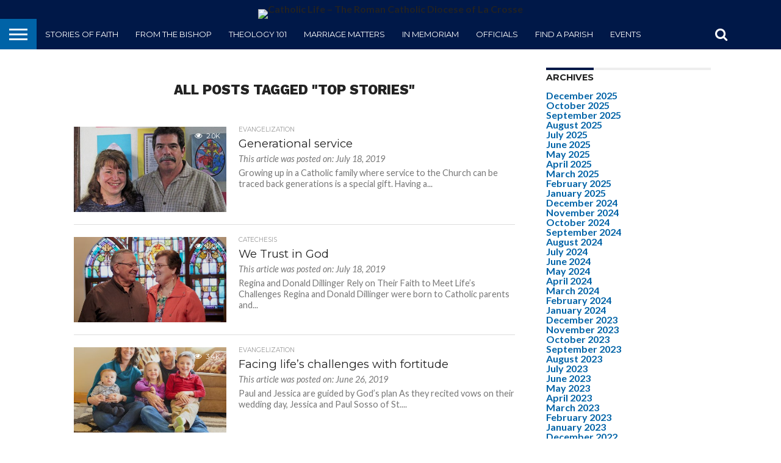

--- FILE ---
content_type: text/html; charset=UTF-8
request_url: https://catholiclife.diolc.org/tag/topstories/page/8/
body_size: 19730
content:
<!DOCTYPE html>
<html lang="en-US">
<head>
<meta charset="UTF-8" >
<meta name="viewport" id="viewport" content="width=device-width, initial-scale=1.0, maximum-scale=1.0, minimum-scale=1.0, user-scalable=no" />


<link rel="alternate" type="application/rss+xml" title="RSS 2.0" href="https://catholiclife.diolc.org/feed/" />
<link rel="alternate" type="text/xml" title="RSS .92" href="https://catholiclife.diolc.org/feed/rss/" />
<link rel="alternate" type="application/atom+xml" title="Atom 0.3" href="https://catholiclife.diolc.org/feed/atom/" />
<link rel="pingback" href="https://catholiclife.diolc.org/xmlrpc.php" />

<meta property="og:image" content="https://catholiclife.diolc.org/wp-content/uploads/2019/07/1-1000x600.jpg" />
<meta name="twitter:image" content="https://catholiclife.diolc.org/wp-content/uploads/2019/07/1-1000x600.jpg" />

<meta property="og:description" content="" />


<meta name='robots' content='index, follow, max-image-preview:large, max-snippet:-1, max-video-preview:-1' />

	<!-- This site is optimized with the Yoast SEO plugin v26.5 - https://yoast.com/wordpress/plugins/seo/ -->
	<title>Top Stories Archives | Page 8 of 17 | Catholic Life - The Roman Catholic Diocese of La Crosse</title>
	<link rel="canonical" href="https://catholiclife.diolc.org/tag/topstories/page/8/" />
	<link rel="prev" href="https://catholiclife.diolc.org/tag/topstories/page/7/" />
	<link rel="next" href="https://catholiclife.diolc.org/tag/topstories/page/9/" />
	<meta property="og:locale" content="en_US" />
	<meta property="og:type" content="article" />
	<meta property="og:title" content="Top Stories Archives | Page 8 of 17 | Catholic Life - The Roman Catholic Diocese of La Crosse" />
	<meta property="og:description" content="Main Featured stories" />
	<meta property="og:url" content="https://catholiclife.diolc.org/tag/topstories/" />
	<meta property="og:site_name" content="Catholic Life - The Roman Catholic Diocese of La Crosse" />
	<meta name="twitter:card" content="summary_large_image" />
	<meta name="twitter:site" content="@catholiclifelc" />
	<script type="application/ld+json" class="yoast-schema-graph">{"@context":"https://schema.org","@graph":[{"@type":"CollectionPage","@id":"https://catholiclife.diolc.org/tag/topstories/","url":"https://catholiclife.diolc.org/tag/topstories/page/8/","name":"Top Stories Archives | Page 8 of 17 | Catholic Life - The Roman Catholic Diocese of La Crosse","isPartOf":{"@id":"https://catholiclife.diolc.org/#website"},"primaryImageOfPage":{"@id":"https://catholiclife.diolc.org/tag/topstories/page/8/#primaryimage"},"image":{"@id":"https://catholiclife.diolc.org/tag/topstories/page/8/#primaryimage"},"thumbnailUrl":"https://catholiclife.diolc.org/wp-content/uploads/2019/07/1.jpg","breadcrumb":{"@id":"https://catholiclife.diolc.org/tag/topstories/page/8/#breadcrumb"},"inLanguage":"en-US"},{"@type":"ImageObject","inLanguage":"en-US","@id":"https://catholiclife.diolc.org/tag/topstories/page/8/#primaryimage","url":"https://catholiclife.diolc.org/wp-content/uploads/2019/07/1.jpg","contentUrl":"https://catholiclife.diolc.org/wp-content/uploads/2019/07/1.jpg","width":4576,"height":3114},{"@type":"BreadcrumbList","@id":"https://catholiclife.diolc.org/tag/topstories/page/8/#breadcrumb","itemListElement":[{"@type":"ListItem","position":1,"name":"Home","item":"https://catholiclife.diolc.org/"},{"@type":"ListItem","position":2,"name":"Top Stories"}]},{"@type":"WebSite","@id":"https://catholiclife.diolc.org/#website","url":"https://catholiclife.diolc.org/","name":"Catholic Life - The Roman Catholic Diocese of La Crosse","description":"","potentialAction":[{"@type":"SearchAction","target":{"@type":"EntryPoint","urlTemplate":"https://catholiclife.diolc.org/?s={search_term_string}"},"query-input":{"@type":"PropertyValueSpecification","valueRequired":true,"valueName":"search_term_string"}}],"inLanguage":"en-US"}]}</script>
	<!-- / Yoast SEO plugin. -->


<link rel='dns-prefetch' href='//netdna.bootstrapcdn.com' />
<link rel='dns-prefetch' href='//fonts.googleapis.com' />
<link rel="alternate" type="application/rss+xml" title="Catholic Life - The Roman Catholic Diocese of La Crosse &raquo; Feed" href="https://catholiclife.diolc.org/feed/" />
<link rel="alternate" type="application/rss+xml" title="Catholic Life - The Roman Catholic Diocese of La Crosse &raquo; Comments Feed" href="https://catholiclife.diolc.org/comments/feed/" />
<link rel="alternate" type="application/rss+xml" title="Catholic Life - The Roman Catholic Diocese of La Crosse &raquo; Top Stories Tag Feed" href="https://catholiclife.diolc.org/tag/topstories/feed/" />
		<!-- This site uses the Google Analytics by ExactMetrics plugin v8.11.1 - Using Analytics tracking - https://www.exactmetrics.com/ -->
							<script src="//www.googletagmanager.com/gtag/js?id=G-N0B1GG1S03"  data-cfasync="false" data-wpfc-render="false" type="text/javascript" async></script>
			<script data-cfasync="false" data-wpfc-render="false" type="text/javascript">
				var em_version = '8.11.1';
				var em_track_user = true;
				var em_no_track_reason = '';
								var ExactMetricsDefaultLocations = {"page_location":"https:\/\/catholiclife.diolc.org\/tag\/topstories\/page\/8\/"};
								ExactMetricsDefaultLocations.page_location = window.location.href;
								if ( typeof ExactMetricsPrivacyGuardFilter === 'function' ) {
					var ExactMetricsLocations = (typeof ExactMetricsExcludeQuery === 'object') ? ExactMetricsPrivacyGuardFilter( ExactMetricsExcludeQuery ) : ExactMetricsPrivacyGuardFilter( ExactMetricsDefaultLocations );
				} else {
					var ExactMetricsLocations = (typeof ExactMetricsExcludeQuery === 'object') ? ExactMetricsExcludeQuery : ExactMetricsDefaultLocations;
				}

								var disableStrs = [
										'ga-disable-G-N0B1GG1S03',
									];

				/* Function to detect opted out users */
				function __gtagTrackerIsOptedOut() {
					for (var index = 0; index < disableStrs.length; index++) {
						if (document.cookie.indexOf(disableStrs[index] + '=true') > -1) {
							return true;
						}
					}

					return false;
				}

				/* Disable tracking if the opt-out cookie exists. */
				if (__gtagTrackerIsOptedOut()) {
					for (var index = 0; index < disableStrs.length; index++) {
						window[disableStrs[index]] = true;
					}
				}

				/* Opt-out function */
				function __gtagTrackerOptout() {
					for (var index = 0; index < disableStrs.length; index++) {
						document.cookie = disableStrs[index] + '=true; expires=Thu, 31 Dec 2099 23:59:59 UTC; path=/';
						window[disableStrs[index]] = true;
					}
				}

				if ('undefined' === typeof gaOptout) {
					function gaOptout() {
						__gtagTrackerOptout();
					}
				}
								window.dataLayer = window.dataLayer || [];

				window.ExactMetricsDualTracker = {
					helpers: {},
					trackers: {},
				};
				if (em_track_user) {
					function __gtagDataLayer() {
						dataLayer.push(arguments);
					}

					function __gtagTracker(type, name, parameters) {
						if (!parameters) {
							parameters = {};
						}

						if (parameters.send_to) {
							__gtagDataLayer.apply(null, arguments);
							return;
						}

						if (type === 'event') {
														parameters.send_to = exactmetrics_frontend.v4_id;
							var hookName = name;
							if (typeof parameters['event_category'] !== 'undefined') {
								hookName = parameters['event_category'] + ':' + name;
							}

							if (typeof ExactMetricsDualTracker.trackers[hookName] !== 'undefined') {
								ExactMetricsDualTracker.trackers[hookName](parameters);
							} else {
								__gtagDataLayer('event', name, parameters);
							}
							
						} else {
							__gtagDataLayer.apply(null, arguments);
						}
					}

					__gtagTracker('js', new Date());
					__gtagTracker('set', {
						'developer_id.dNDMyYj': true,
											});
					if ( ExactMetricsLocations.page_location ) {
						__gtagTracker('set', ExactMetricsLocations);
					}
										__gtagTracker('config', 'G-N0B1GG1S03', {"forceSSL":"true"} );
										window.gtag = __gtagTracker;										(function () {
						/* https://developers.google.com/analytics/devguides/collection/analyticsjs/ */
						/* ga and __gaTracker compatibility shim. */
						var noopfn = function () {
							return null;
						};
						var newtracker = function () {
							return new Tracker();
						};
						var Tracker = function () {
							return null;
						};
						var p = Tracker.prototype;
						p.get = noopfn;
						p.set = noopfn;
						p.send = function () {
							var args = Array.prototype.slice.call(arguments);
							args.unshift('send');
							__gaTracker.apply(null, args);
						};
						var __gaTracker = function () {
							var len = arguments.length;
							if (len === 0) {
								return;
							}
							var f = arguments[len - 1];
							if (typeof f !== 'object' || f === null || typeof f.hitCallback !== 'function') {
								if ('send' === arguments[0]) {
									var hitConverted, hitObject = false, action;
									if ('event' === arguments[1]) {
										if ('undefined' !== typeof arguments[3]) {
											hitObject = {
												'eventAction': arguments[3],
												'eventCategory': arguments[2],
												'eventLabel': arguments[4],
												'value': arguments[5] ? arguments[5] : 1,
											}
										}
									}
									if ('pageview' === arguments[1]) {
										if ('undefined' !== typeof arguments[2]) {
											hitObject = {
												'eventAction': 'page_view',
												'page_path': arguments[2],
											}
										}
									}
									if (typeof arguments[2] === 'object') {
										hitObject = arguments[2];
									}
									if (typeof arguments[5] === 'object') {
										Object.assign(hitObject, arguments[5]);
									}
									if ('undefined' !== typeof arguments[1].hitType) {
										hitObject = arguments[1];
										if ('pageview' === hitObject.hitType) {
											hitObject.eventAction = 'page_view';
										}
									}
									if (hitObject) {
										action = 'timing' === arguments[1].hitType ? 'timing_complete' : hitObject.eventAction;
										hitConverted = mapArgs(hitObject);
										__gtagTracker('event', action, hitConverted);
									}
								}
								return;
							}

							function mapArgs(args) {
								var arg, hit = {};
								var gaMap = {
									'eventCategory': 'event_category',
									'eventAction': 'event_action',
									'eventLabel': 'event_label',
									'eventValue': 'event_value',
									'nonInteraction': 'non_interaction',
									'timingCategory': 'event_category',
									'timingVar': 'name',
									'timingValue': 'value',
									'timingLabel': 'event_label',
									'page': 'page_path',
									'location': 'page_location',
									'title': 'page_title',
									'referrer' : 'page_referrer',
								};
								for (arg in args) {
																		if (!(!args.hasOwnProperty(arg) || !gaMap.hasOwnProperty(arg))) {
										hit[gaMap[arg]] = args[arg];
									} else {
										hit[arg] = args[arg];
									}
								}
								return hit;
							}

							try {
								f.hitCallback();
							} catch (ex) {
							}
						};
						__gaTracker.create = newtracker;
						__gaTracker.getByName = newtracker;
						__gaTracker.getAll = function () {
							return [];
						};
						__gaTracker.remove = noopfn;
						__gaTracker.loaded = true;
						window['__gaTracker'] = __gaTracker;
					})();
									} else {
										console.log("");
					(function () {
						function __gtagTracker() {
							return null;
						}

						window['__gtagTracker'] = __gtagTracker;
						window['gtag'] = __gtagTracker;
					})();
									}
			</script>
							<!-- / Google Analytics by ExactMetrics -->
		<style id='wp-img-auto-sizes-contain-inline-css' type='text/css'>
img:is([sizes=auto i],[sizes^="auto," i]){contain-intrinsic-size:3000px 1500px}
/*# sourceURL=wp-img-auto-sizes-contain-inline-css */
</style>
<link rel='stylesheet' id='twb-open-sans-css' href='https://fonts.googleapis.com/css?family=Open+Sans%3A300%2C400%2C500%2C600%2C700%2C800&#038;display=swap&#038;ver=6.9' type='text/css' media='all' />
<link rel='stylesheet' id='twbbwg-global-css' href='https://catholiclife.diolc.org/wp-content/plugins/photo-gallery/booster/assets/css/global.css?ver=1.0.0' type='text/css' media='all' />
<style id='wp-emoji-styles-inline-css' type='text/css'>

	img.wp-smiley, img.emoji {
		display: inline !important;
		border: none !important;
		box-shadow: none !important;
		height: 1em !important;
		width: 1em !important;
		margin: 0 0.07em !important;
		vertical-align: -0.1em !important;
		background: none !important;
		padding: 0 !important;
	}
/*# sourceURL=wp-emoji-styles-inline-css */
</style>
<style id='wp-block-library-inline-css' type='text/css'>
:root{--wp-block-synced-color:#7a00df;--wp-block-synced-color--rgb:122,0,223;--wp-bound-block-color:var(--wp-block-synced-color);--wp-editor-canvas-background:#ddd;--wp-admin-theme-color:#007cba;--wp-admin-theme-color--rgb:0,124,186;--wp-admin-theme-color-darker-10:#006ba1;--wp-admin-theme-color-darker-10--rgb:0,107,160.5;--wp-admin-theme-color-darker-20:#005a87;--wp-admin-theme-color-darker-20--rgb:0,90,135;--wp-admin-border-width-focus:2px}@media (min-resolution:192dpi){:root{--wp-admin-border-width-focus:1.5px}}.wp-element-button{cursor:pointer}:root .has-very-light-gray-background-color{background-color:#eee}:root .has-very-dark-gray-background-color{background-color:#313131}:root .has-very-light-gray-color{color:#eee}:root .has-very-dark-gray-color{color:#313131}:root .has-vivid-green-cyan-to-vivid-cyan-blue-gradient-background{background:linear-gradient(135deg,#00d084,#0693e3)}:root .has-purple-crush-gradient-background{background:linear-gradient(135deg,#34e2e4,#4721fb 50%,#ab1dfe)}:root .has-hazy-dawn-gradient-background{background:linear-gradient(135deg,#faaca8,#dad0ec)}:root .has-subdued-olive-gradient-background{background:linear-gradient(135deg,#fafae1,#67a671)}:root .has-atomic-cream-gradient-background{background:linear-gradient(135deg,#fdd79a,#004a59)}:root .has-nightshade-gradient-background{background:linear-gradient(135deg,#330968,#31cdcf)}:root .has-midnight-gradient-background{background:linear-gradient(135deg,#020381,#2874fc)}:root{--wp--preset--font-size--normal:16px;--wp--preset--font-size--huge:42px}.has-regular-font-size{font-size:1em}.has-larger-font-size{font-size:2.625em}.has-normal-font-size{font-size:var(--wp--preset--font-size--normal)}.has-huge-font-size{font-size:var(--wp--preset--font-size--huge)}.has-text-align-center{text-align:center}.has-text-align-left{text-align:left}.has-text-align-right{text-align:right}.has-fit-text{white-space:nowrap!important}#end-resizable-editor-section{display:none}.aligncenter{clear:both}.items-justified-left{justify-content:flex-start}.items-justified-center{justify-content:center}.items-justified-right{justify-content:flex-end}.items-justified-space-between{justify-content:space-between}.screen-reader-text{border:0;clip-path:inset(50%);height:1px;margin:-1px;overflow:hidden;padding:0;position:absolute;width:1px;word-wrap:normal!important}.screen-reader-text:focus{background-color:#ddd;clip-path:none;color:#444;display:block;font-size:1em;height:auto;left:5px;line-height:normal;padding:15px 23px 14px;text-decoration:none;top:5px;width:auto;z-index:100000}html :where(.has-border-color){border-style:solid}html :where([style*=border-top-color]){border-top-style:solid}html :where([style*=border-right-color]){border-right-style:solid}html :where([style*=border-bottom-color]){border-bottom-style:solid}html :where([style*=border-left-color]){border-left-style:solid}html :where([style*=border-width]){border-style:solid}html :where([style*=border-top-width]){border-top-style:solid}html :where([style*=border-right-width]){border-right-style:solid}html :where([style*=border-bottom-width]){border-bottom-style:solid}html :where([style*=border-left-width]){border-left-style:solid}html :where(img[class*=wp-image-]){height:auto;max-width:100%}:where(figure){margin:0 0 1em}html :where(.is-position-sticky){--wp-admin--admin-bar--position-offset:var(--wp-admin--admin-bar--height,0px)}@media screen and (max-width:600px){html :where(.is-position-sticky){--wp-admin--admin-bar--position-offset:0px}}

/*# sourceURL=wp-block-library-inline-css */
</style><style id='wp-block-paragraph-inline-css' type='text/css'>
.is-small-text{font-size:.875em}.is-regular-text{font-size:1em}.is-large-text{font-size:2.25em}.is-larger-text{font-size:3em}.has-drop-cap:not(:focus):first-letter{float:left;font-size:8.4em;font-style:normal;font-weight:100;line-height:.68;margin:.05em .1em 0 0;text-transform:uppercase}body.rtl .has-drop-cap:not(:focus):first-letter{float:none;margin-left:.1em}p.has-drop-cap.has-background{overflow:hidden}:root :where(p.has-background){padding:1.25em 2.375em}:where(p.has-text-color:not(.has-link-color)) a{color:inherit}p.has-text-align-left[style*="writing-mode:vertical-lr"],p.has-text-align-right[style*="writing-mode:vertical-rl"]{rotate:180deg}
/*# sourceURL=https://catholiclife.diolc.org/wp-includes/blocks/paragraph/style.min.css */
</style>
<style id='wp-block-quote-inline-css' type='text/css'>
.wp-block-quote{box-sizing:border-box;overflow-wrap:break-word}.wp-block-quote.is-large:where(:not(.is-style-plain)),.wp-block-quote.is-style-large:where(:not(.is-style-plain)){margin-bottom:1em;padding:0 1em}.wp-block-quote.is-large:where(:not(.is-style-plain)) p,.wp-block-quote.is-style-large:where(:not(.is-style-plain)) p{font-size:1.5em;font-style:italic;line-height:1.6}.wp-block-quote.is-large:where(:not(.is-style-plain)) cite,.wp-block-quote.is-large:where(:not(.is-style-plain)) footer,.wp-block-quote.is-style-large:where(:not(.is-style-plain)) cite,.wp-block-quote.is-style-large:where(:not(.is-style-plain)) footer{font-size:1.125em;text-align:right}.wp-block-quote>cite{display:block}
/*# sourceURL=https://catholiclife.diolc.org/wp-includes/blocks/quote/style.min.css */
</style>
<style id='global-styles-inline-css' type='text/css'>
:root{--wp--preset--aspect-ratio--square: 1;--wp--preset--aspect-ratio--4-3: 4/3;--wp--preset--aspect-ratio--3-4: 3/4;--wp--preset--aspect-ratio--3-2: 3/2;--wp--preset--aspect-ratio--2-3: 2/3;--wp--preset--aspect-ratio--16-9: 16/9;--wp--preset--aspect-ratio--9-16: 9/16;--wp--preset--color--black: #000000;--wp--preset--color--cyan-bluish-gray: #abb8c3;--wp--preset--color--white: #ffffff;--wp--preset--color--pale-pink: #f78da7;--wp--preset--color--vivid-red: #cf2e2e;--wp--preset--color--luminous-vivid-orange: #ff6900;--wp--preset--color--luminous-vivid-amber: #fcb900;--wp--preset--color--light-green-cyan: #7bdcb5;--wp--preset--color--vivid-green-cyan: #00d084;--wp--preset--color--pale-cyan-blue: #8ed1fc;--wp--preset--color--vivid-cyan-blue: #0693e3;--wp--preset--color--vivid-purple: #9b51e0;--wp--preset--gradient--vivid-cyan-blue-to-vivid-purple: linear-gradient(135deg,rgb(6,147,227) 0%,rgb(155,81,224) 100%);--wp--preset--gradient--light-green-cyan-to-vivid-green-cyan: linear-gradient(135deg,rgb(122,220,180) 0%,rgb(0,208,130) 100%);--wp--preset--gradient--luminous-vivid-amber-to-luminous-vivid-orange: linear-gradient(135deg,rgb(252,185,0) 0%,rgb(255,105,0) 100%);--wp--preset--gradient--luminous-vivid-orange-to-vivid-red: linear-gradient(135deg,rgb(255,105,0) 0%,rgb(207,46,46) 100%);--wp--preset--gradient--very-light-gray-to-cyan-bluish-gray: linear-gradient(135deg,rgb(238,238,238) 0%,rgb(169,184,195) 100%);--wp--preset--gradient--cool-to-warm-spectrum: linear-gradient(135deg,rgb(74,234,220) 0%,rgb(151,120,209) 20%,rgb(207,42,186) 40%,rgb(238,44,130) 60%,rgb(251,105,98) 80%,rgb(254,248,76) 100%);--wp--preset--gradient--blush-light-purple: linear-gradient(135deg,rgb(255,206,236) 0%,rgb(152,150,240) 100%);--wp--preset--gradient--blush-bordeaux: linear-gradient(135deg,rgb(254,205,165) 0%,rgb(254,45,45) 50%,rgb(107,0,62) 100%);--wp--preset--gradient--luminous-dusk: linear-gradient(135deg,rgb(255,203,112) 0%,rgb(199,81,192) 50%,rgb(65,88,208) 100%);--wp--preset--gradient--pale-ocean: linear-gradient(135deg,rgb(255,245,203) 0%,rgb(182,227,212) 50%,rgb(51,167,181) 100%);--wp--preset--gradient--electric-grass: linear-gradient(135deg,rgb(202,248,128) 0%,rgb(113,206,126) 100%);--wp--preset--gradient--midnight: linear-gradient(135deg,rgb(2,3,129) 0%,rgb(40,116,252) 100%);--wp--preset--font-size--small: 13px;--wp--preset--font-size--medium: 20px;--wp--preset--font-size--large: 36px;--wp--preset--font-size--x-large: 42px;--wp--preset--spacing--20: 0.44rem;--wp--preset--spacing--30: 0.67rem;--wp--preset--spacing--40: 1rem;--wp--preset--spacing--50: 1.5rem;--wp--preset--spacing--60: 2.25rem;--wp--preset--spacing--70: 3.38rem;--wp--preset--spacing--80: 5.06rem;--wp--preset--shadow--natural: 6px 6px 9px rgba(0, 0, 0, 0.2);--wp--preset--shadow--deep: 12px 12px 50px rgba(0, 0, 0, 0.4);--wp--preset--shadow--sharp: 6px 6px 0px rgba(0, 0, 0, 0.2);--wp--preset--shadow--outlined: 6px 6px 0px -3px rgb(255, 255, 255), 6px 6px rgb(0, 0, 0);--wp--preset--shadow--crisp: 6px 6px 0px rgb(0, 0, 0);}:where(.is-layout-flex){gap: 0.5em;}:where(.is-layout-grid){gap: 0.5em;}body .is-layout-flex{display: flex;}.is-layout-flex{flex-wrap: wrap;align-items: center;}.is-layout-flex > :is(*, div){margin: 0;}body .is-layout-grid{display: grid;}.is-layout-grid > :is(*, div){margin: 0;}:where(.wp-block-columns.is-layout-flex){gap: 2em;}:where(.wp-block-columns.is-layout-grid){gap: 2em;}:where(.wp-block-post-template.is-layout-flex){gap: 1.25em;}:where(.wp-block-post-template.is-layout-grid){gap: 1.25em;}.has-black-color{color: var(--wp--preset--color--black) !important;}.has-cyan-bluish-gray-color{color: var(--wp--preset--color--cyan-bluish-gray) !important;}.has-white-color{color: var(--wp--preset--color--white) !important;}.has-pale-pink-color{color: var(--wp--preset--color--pale-pink) !important;}.has-vivid-red-color{color: var(--wp--preset--color--vivid-red) !important;}.has-luminous-vivid-orange-color{color: var(--wp--preset--color--luminous-vivid-orange) !important;}.has-luminous-vivid-amber-color{color: var(--wp--preset--color--luminous-vivid-amber) !important;}.has-light-green-cyan-color{color: var(--wp--preset--color--light-green-cyan) !important;}.has-vivid-green-cyan-color{color: var(--wp--preset--color--vivid-green-cyan) !important;}.has-pale-cyan-blue-color{color: var(--wp--preset--color--pale-cyan-blue) !important;}.has-vivid-cyan-blue-color{color: var(--wp--preset--color--vivid-cyan-blue) !important;}.has-vivid-purple-color{color: var(--wp--preset--color--vivid-purple) !important;}.has-black-background-color{background-color: var(--wp--preset--color--black) !important;}.has-cyan-bluish-gray-background-color{background-color: var(--wp--preset--color--cyan-bluish-gray) !important;}.has-white-background-color{background-color: var(--wp--preset--color--white) !important;}.has-pale-pink-background-color{background-color: var(--wp--preset--color--pale-pink) !important;}.has-vivid-red-background-color{background-color: var(--wp--preset--color--vivid-red) !important;}.has-luminous-vivid-orange-background-color{background-color: var(--wp--preset--color--luminous-vivid-orange) !important;}.has-luminous-vivid-amber-background-color{background-color: var(--wp--preset--color--luminous-vivid-amber) !important;}.has-light-green-cyan-background-color{background-color: var(--wp--preset--color--light-green-cyan) !important;}.has-vivid-green-cyan-background-color{background-color: var(--wp--preset--color--vivid-green-cyan) !important;}.has-pale-cyan-blue-background-color{background-color: var(--wp--preset--color--pale-cyan-blue) !important;}.has-vivid-cyan-blue-background-color{background-color: var(--wp--preset--color--vivid-cyan-blue) !important;}.has-vivid-purple-background-color{background-color: var(--wp--preset--color--vivid-purple) !important;}.has-black-border-color{border-color: var(--wp--preset--color--black) !important;}.has-cyan-bluish-gray-border-color{border-color: var(--wp--preset--color--cyan-bluish-gray) !important;}.has-white-border-color{border-color: var(--wp--preset--color--white) !important;}.has-pale-pink-border-color{border-color: var(--wp--preset--color--pale-pink) !important;}.has-vivid-red-border-color{border-color: var(--wp--preset--color--vivid-red) !important;}.has-luminous-vivid-orange-border-color{border-color: var(--wp--preset--color--luminous-vivid-orange) !important;}.has-luminous-vivid-amber-border-color{border-color: var(--wp--preset--color--luminous-vivid-amber) !important;}.has-light-green-cyan-border-color{border-color: var(--wp--preset--color--light-green-cyan) !important;}.has-vivid-green-cyan-border-color{border-color: var(--wp--preset--color--vivid-green-cyan) !important;}.has-pale-cyan-blue-border-color{border-color: var(--wp--preset--color--pale-cyan-blue) !important;}.has-vivid-cyan-blue-border-color{border-color: var(--wp--preset--color--vivid-cyan-blue) !important;}.has-vivid-purple-border-color{border-color: var(--wp--preset--color--vivid-purple) !important;}.has-vivid-cyan-blue-to-vivid-purple-gradient-background{background: var(--wp--preset--gradient--vivid-cyan-blue-to-vivid-purple) !important;}.has-light-green-cyan-to-vivid-green-cyan-gradient-background{background: var(--wp--preset--gradient--light-green-cyan-to-vivid-green-cyan) !important;}.has-luminous-vivid-amber-to-luminous-vivid-orange-gradient-background{background: var(--wp--preset--gradient--luminous-vivid-amber-to-luminous-vivid-orange) !important;}.has-luminous-vivid-orange-to-vivid-red-gradient-background{background: var(--wp--preset--gradient--luminous-vivid-orange-to-vivid-red) !important;}.has-very-light-gray-to-cyan-bluish-gray-gradient-background{background: var(--wp--preset--gradient--very-light-gray-to-cyan-bluish-gray) !important;}.has-cool-to-warm-spectrum-gradient-background{background: var(--wp--preset--gradient--cool-to-warm-spectrum) !important;}.has-blush-light-purple-gradient-background{background: var(--wp--preset--gradient--blush-light-purple) !important;}.has-blush-bordeaux-gradient-background{background: var(--wp--preset--gradient--blush-bordeaux) !important;}.has-luminous-dusk-gradient-background{background: var(--wp--preset--gradient--luminous-dusk) !important;}.has-pale-ocean-gradient-background{background: var(--wp--preset--gradient--pale-ocean) !important;}.has-electric-grass-gradient-background{background: var(--wp--preset--gradient--electric-grass) !important;}.has-midnight-gradient-background{background: var(--wp--preset--gradient--midnight) !important;}.has-small-font-size{font-size: var(--wp--preset--font-size--small) !important;}.has-medium-font-size{font-size: var(--wp--preset--font-size--medium) !important;}.has-large-font-size{font-size: var(--wp--preset--font-size--large) !important;}.has-x-large-font-size{font-size: var(--wp--preset--font-size--x-large) !important;}
/*# sourceURL=global-styles-inline-css */
</style>

<style id='classic-theme-styles-inline-css' type='text/css'>
/*! This file is auto-generated */
.wp-block-button__link{color:#fff;background-color:#32373c;border-radius:9999px;box-shadow:none;text-decoration:none;padding:calc(.667em + 2px) calc(1.333em + 2px);font-size:1.125em}.wp-block-file__button{background:#32373c;color:#fff;text-decoration:none}
/*# sourceURL=/wp-includes/css/classic-themes.min.css */
</style>
<link rel='stylesheet' id='bwg_fonts-css' href='https://catholiclife.diolc.org/wp-content/plugins/photo-gallery/css/bwg-fonts/fonts.css?ver=0.0.1' type='text/css' media='all' />
<link rel='stylesheet' id='sumoselect-css' href='https://catholiclife.diolc.org/wp-content/plugins/photo-gallery/css/sumoselect.min.css?ver=3.4.6' type='text/css' media='all' />
<link rel='stylesheet' id='mCustomScrollbar-css' href='https://catholiclife.diolc.org/wp-content/plugins/photo-gallery/css/jquery.mCustomScrollbar.min.css?ver=3.1.5' type='text/css' media='all' />
<link rel='stylesheet' id='bwg_frontend-css' href='https://catholiclife.diolc.org/wp-content/plugins/photo-gallery/css/styles.min.css?ver=1.8.35' type='text/css' media='all' />
<link rel='stylesheet' id='mvp-reset-css' href='https://catholiclife.diolc.org/wp-content/themes/flex-mag/css/reset.css?ver=6.9' type='text/css' media='all' />
<link rel='stylesheet' id='mvp-fontawesome-css' href='//netdna.bootstrapcdn.com/font-awesome/4.4.0/css/font-awesome.css?ver=6.9' type='text/css' media='all' />
<link rel='stylesheet' id='mvp-style-css' href='https://catholiclife.diolc.org/wp-content/themes/flex-mag/style.css?ver=6.9' type='text/css' media='all' />
<link rel='stylesheet' id='mvp-media-queries-css' href='https://catholiclife.diolc.org/wp-content/themes/flex-mag/css/media-queries.css?ver=6.9' type='text/css' media='all' />
<link rel='stylesheet' id='studio-fonts-css' href='//fonts.googleapis.com/css?family=Oswald%3ALato%3A400%2C700%7CWork+Sans%3A900%7CMontserrat%3A400%2C700%7COpen+Sans%3A800%7CPlayfair+Display%3A400%2C700%2C900%7CQuicksand%7CRaleway%3A200%2C400%2C700%7CRoboto+Slab%3A400%2C700%26subset%3Dlatin%2Clatin-ext&#038;ver=1.0.0' type='text/css' media='all' />
<script type="text/javascript" src="https://catholiclife.diolc.org/wp-includes/js/jquery/jquery.min.js?ver=3.7.1" id="jquery-core-js"></script>
<script type="text/javascript" src="https://catholiclife.diolc.org/wp-includes/js/jquery/jquery-migrate.min.js?ver=3.4.1" id="jquery-migrate-js"></script>
<script type="text/javascript" src="https://catholiclife.diolc.org/wp-content/plugins/photo-gallery/booster/assets/js/circle-progress.js?ver=1.2.2" id="twbbwg-circle-js"></script>
<script type="text/javascript" id="twbbwg-global-js-extra">
/* <![CDATA[ */
var twb = {"nonce":"5bd2eb5c13","ajax_url":"https://catholiclife.diolc.org/wp-admin/admin-ajax.php","plugin_url":"https://catholiclife.diolc.org/wp-content/plugins/photo-gallery/booster","href":"https://catholiclife.diolc.org/wp-admin/admin.php?page=twbbwg_photo-gallery"};
var twb = {"nonce":"5bd2eb5c13","ajax_url":"https://catholiclife.diolc.org/wp-admin/admin-ajax.php","plugin_url":"https://catholiclife.diolc.org/wp-content/plugins/photo-gallery/booster","href":"https://catholiclife.diolc.org/wp-admin/admin.php?page=twbbwg_photo-gallery"};
//# sourceURL=twbbwg-global-js-extra
/* ]]> */
</script>
<script type="text/javascript" src="https://catholiclife.diolc.org/wp-content/plugins/photo-gallery/booster/assets/js/global.js?ver=1.0.0" id="twbbwg-global-js"></script>
<script type="text/javascript" src="https://catholiclife.diolc.org/wp-content/plugins/google-analytics-dashboard-for-wp/assets/js/frontend-gtag.min.js?ver=8.11.1" id="exactmetrics-frontend-script-js" async="async" data-wp-strategy="async"></script>
<script data-cfasync="false" data-wpfc-render="false" type="text/javascript" id='exactmetrics-frontend-script-js-extra'>/* <![CDATA[ */
var exactmetrics_frontend = {"js_events_tracking":"true","download_extensions":"zip,mp3,mpeg,pdf,docx,pptx,xlsx,rar","inbound_paths":"[{\"path\":\"\\\/go\\\/\",\"label\":\"affiliate\"},{\"path\":\"\\\/recommend\\\/\",\"label\":\"affiliate\"}]","home_url":"https:\/\/catholiclife.diolc.org","hash_tracking":"false","v4_id":"G-N0B1GG1S03"};/* ]]> */
</script>
<script type="text/javascript" src="https://catholiclife.diolc.org/wp-content/plugins/photo-gallery/js/jquery.sumoselect.min.js?ver=3.4.6" id="sumoselect-js"></script>
<script type="text/javascript" src="https://catholiclife.diolc.org/wp-content/plugins/photo-gallery/js/tocca.min.js?ver=2.0.9" id="bwg_mobile-js"></script>
<script type="text/javascript" src="https://catholiclife.diolc.org/wp-content/plugins/photo-gallery/js/jquery.mCustomScrollbar.concat.min.js?ver=3.1.5" id="mCustomScrollbar-js"></script>
<script type="text/javascript" src="https://catholiclife.diolc.org/wp-content/plugins/photo-gallery/js/jquery.fullscreen.min.js?ver=0.6.0" id="jquery-fullscreen-js"></script>
<script type="text/javascript" id="bwg_frontend-js-extra">
/* <![CDATA[ */
var bwg_objectsL10n = {"bwg_field_required":"field is required.","bwg_mail_validation":"This is not a valid email address.","bwg_search_result":"There are no images matching your search.","bwg_select_tag":"Select Tag","bwg_order_by":"Order By","bwg_search":"Search","bwg_show_ecommerce":"Show Ecommerce","bwg_hide_ecommerce":"Hide Ecommerce","bwg_show_comments":"Show Comments","bwg_hide_comments":"Hide Comments","bwg_restore":"Restore","bwg_maximize":"Maximize","bwg_fullscreen":"Fullscreen","bwg_exit_fullscreen":"Exit Fullscreen","bwg_search_tag":"SEARCH...","bwg_tag_no_match":"No tags found","bwg_all_tags_selected":"All tags selected","bwg_tags_selected":"tags selected","play":"Play","pause":"Pause","is_pro":"","bwg_play":"Play","bwg_pause":"Pause","bwg_hide_info":"Hide info","bwg_show_info":"Show info","bwg_hide_rating":"Hide rating","bwg_show_rating":"Show rating","ok":"Ok","cancel":"Cancel","select_all":"Select all","lazy_load":"0","lazy_loader":"https://catholiclife.diolc.org/wp-content/plugins/photo-gallery/images/ajax_loader.png","front_ajax":"0","bwg_tag_see_all":"see all tags","bwg_tag_see_less":"see less tags"};
//# sourceURL=bwg_frontend-js-extra
/* ]]> */
</script>
<script type="text/javascript" src="https://catholiclife.diolc.org/wp-content/plugins/photo-gallery/js/scripts.min.js?ver=1.8.35" id="bwg_frontend-js"></script>
<link rel="https://api.w.org/" href="https://catholiclife.diolc.org/wp-json/" /><link rel="alternate" title="JSON" type="application/json" href="https://catholiclife.diolc.org/wp-json/wp/v2/tags/3" /><link rel="EditURI" type="application/rsd+xml" title="RSD" href="https://catholiclife.diolc.org/xmlrpc.php?rsd" />
<style type="text/css">
.feedzy-rss-link-icon:after {
	content: url("https://catholiclife.diolc.org/wp-content/plugins/feedzy-rss-feeds/img/external-link.png");
	margin-left: 3px;
}
</style>
		
<style type='text/css'>

@import url(//fonts.googleapis.com/css?family=Work+Sans:100,200,300,400,500,600,700,800,900|Montserrat:100,200,300,400,500,600,700,800,900|Work+Sans:100,200,300,400,400italic,500,600,700,700italic,800,900|Lato:100,200,300,400,400italic,500,600,700,700italic,800,900|Montserrat:100,200,300,400,500,600,700,800,900&subset=latin,latin-ext,cyrillic,cyrillic-ext,greek-ext,greek,vietnamese);

#wallpaper {
	background: url() no-repeat 50% 0;
	}
body,
.blog-widget-text p,
.feat-widget-text p,
.post-info-right,
span.post-excerpt,
span.feat-caption,
span.soc-count-text,
#content-main p,
#commentspopup .comments-pop,
.archive-list-text p,
.author-box-bot p,
#post-404 p,
.foot-widget,
#home-feat-text p,
.feat-top2-left-text p,
.feat-wide1-text p,
.feat-wide4-text p,
#content-main table,
.foot-copy p,
.video-main-text p {
	font-family: 'Lato', sans-serif;
	}

a,
a:visited,
.post-info-name a {
	color: #0063a7;
	}

a:hover {
	color: #999999;
	}

.fly-but-wrap,
span.feat-cat,
span.post-head-cat,
.prev-next-text a,
.prev-next-text a:visited,
.prev-next-text a:hover {
	background: #001848;
	}

.fly-but-wrap {
	background: #0063a7;
	}

.fly-but-wrap span {
	background: #ffffff;
	}

.woocommerce .star-rating span:before {
	color: #001848;
	}

.woocommerce .widget_price_filter .ui-slider .ui-slider-range,
.woocommerce .widget_price_filter .ui-slider .ui-slider-handle {
	background-color: #001848;
	}

.woocommerce span.onsale,
.woocommerce #respond input#submit.alt,
.woocommerce a.button.alt,
.woocommerce button.button.alt,
.woocommerce input.button.alt,
.woocommerce #respond input#submit.alt:hover,
.woocommerce a.button.alt:hover,
.woocommerce button.button.alt:hover,
.woocommerce input.button.alt:hover {
	background-color: #001848;
	}

span.post-header {
	border-top: 4px solid #001848;
	}

#main-nav-wrap,
nav.main-menu-wrap,
.nav-logo,
.nav-right-wrap,
.nav-menu-out,
.nav-logo-out,
#head-main-top {
	-webkit-backface-visibility: hidden;
	background: #001848;
	}

nav.main-menu-wrap ul li a,
.nav-menu-out:hover ul li:hover a,
.nav-menu-out:hover span.nav-search-but:hover i,
.nav-menu-out:hover span.nav-soc-but:hover i,
span.nav-search-but i,
span.nav-soc-but i {
	color: #ffffff;
	}

.nav-menu-out:hover li.menu-item-has-children:hover a:after,
nav.main-menu-wrap ul li.menu-item-has-children a:after {
	border-color: #ffffff transparent transparent transparent;
	}

.nav-menu-out:hover ul li a,
.nav-menu-out:hover span.nav-search-but i,
.nav-menu-out:hover span.nav-soc-but i {
	color: #fdc518;
	}

.nav-menu-out:hover li.menu-item-has-children a:after {
	border-color: #fdc518 transparent transparent transparent;
	}

.nav-menu-out:hover ul li ul.mega-list li a,
.side-list-text p,
.row-widget-text p,
.blog-widget-text h2,
.feat-widget-text h2,
.archive-list-text h2,
h2.author-list-head a,
.mvp-related-text a {
	color: #222222;
	}

ul.mega-list li:hover a,
ul.side-list li:hover .side-list-text p,
ul.row-widget-list li:hover .row-widget-text p,
ul.blog-widget-list li:hover .blog-widget-text h2,
.feat-widget-wrap:hover .feat-widget-text h2,
ul.archive-list li:hover .archive-list-text h2,
ul.archive-col-list li:hover .archive-list-text h2,
h2.author-list-head a:hover,
.mvp-related-posts ul li:hover .mvp-related-text a {
	color: #999999 !important;
	}

span.more-posts-text,
a.inf-more-but,
#comments-button a,
#comments-button span.comment-but-text {
	border: 1px solid #0063a7;
	}

span.more-posts-text,
a.inf-more-but,
#comments-button a,
#comments-button span.comment-but-text {
	color: #0063a7 !important;
	}

#comments-button a:hover,
#comments-button span.comment-but-text:hover,
a.inf-more-but:hover,
span.more-posts-text:hover {
	background: #0063a7;
	}

nav.main-menu-wrap ul li a,
ul.col-tabs li a,
nav.fly-nav-menu ul li a,
.foot-menu .menu li a {
	font-family: 'Montserrat', sans-serif;
	}

.feat-top2-right-text h2,
.side-list-text p,
.side-full-text p,
.row-widget-text p,
.feat-widget-text h2,
.blog-widget-text h2,
.prev-next-text a,
.prev-next-text a:visited,
.prev-next-text a:hover,
span.post-header,
.archive-list-text h2,
#woo-content h1.page-title,
.woocommerce div.product .product_title,
.woocommerce ul.products li.product h3,
.video-main-text h2,
.mvp-related-text a {
	font-family: 'Montserrat', sans-serif;
	}

.feat-wide-sub-text h2,
#home-feat-text h2,
.feat-top2-left-text h2,
.feat-wide1-text h2,
.feat-wide4-text h2,
.feat-wide5-text h2,
h1.post-title,
#content-main h1.post-title,
#post-404 h1,
h1.post-title-wide,
#content-main blockquote p,
#commentspopup #content-main h1 {
	font-family: 'Work Sans', sans-serif;
	}

h3.home-feat-title,
h3.side-list-title,
#infscr-loading,
.score-nav-menu select,
h1.cat-head,
h1.arch-head,
h2.author-list-head,
h3.foot-head,
.woocommerce ul.product_list_widget span.product-title,
.woocommerce ul.product_list_widget li a,
.woocommerce #reviews #comments ol.commentlist li .comment-text p.meta,
.woocommerce .related h2,
.woocommerce div.product .woocommerce-tabs .panel h2,
.woocommerce div.product .product_title,
#content-main h1,
#content-main h2,
#content-main h3,
#content-main h4,
#content-main h5,
#content-main h6 {
	font-family: 'Work Sans', sans-serif;
	}

</style>
	
<style type="text/css">


.post-cont-out,
.post-cont-in {
	margin-right: 0;
	}
.home-wrap-out2,
.home-wrap-in2 {
	margin-left: 0;
	}
@media screen and (max-width: 1099px) and (min-width: 768px) {
	.col-tabs-wrap {
		display: none;
		}
	.home .tabs-top-marg {
		margin-top: 50px !important;
		}
	.home .fixed {
		-webkit-box-shadow: 0 2px 3px 0 rgba(0,0,0,0.3);
	 	   -moz-box-shadow: 0 2px 3px 0 rgba(0,0,0,0.3);
	  	    -ms-box-shadow: 0 2px 3px 0 rgba(0,0,0,0.3);
	   	     -o-box-shadow: 0 2px 3px 0 rgba(0,0,0,0.3);
			box-shadow: 0 2px 3px 0 rgba(0,0,0,0.3);
		}
}
@media screen and (max-width: 767px) {
	ul.col-tabs li.latest-col-tab {
		display: none;
		}
	ul.col-tabs li {
		width: 50%;
		}
}
.nav-links {
	display: none;
	}







.nav-left-wrap {
	width: 60px;
	}
.nav-logo-out {
	margin-left: -60px;
	}
.nav-logo-in {
	margin-left: 60px;
	}
.nav-logo-show {
	padding-right: 20px;
	width: 200px;
	height: 50px;
	}
.nav-logo-show img {
	width: auto;
	}
.nav-left-width {
	width: 280px !important;
	}
.nav-logo-out-fade {
	margin-left: -280px;
	}
.nav-logo-in-fade {
	margin-left: 280px;
	}

</style>

<link rel="icon" href="https://catholiclife.diolc.org/wp-content/uploads/2017/11/cropped-CL_BLOCK_96x96-32x32.jpg" sizes="32x32" />
<link rel="icon" href="https://catholiclife.diolc.org/wp-content/uploads/2017/11/cropped-CL_BLOCK_96x96-192x192.jpg" sizes="192x192" />
<link rel="apple-touch-icon" href="https://catholiclife.diolc.org/wp-content/uploads/2017/11/cropped-CL_BLOCK_96x96-180x180.jpg" />
<meta name="msapplication-TileImage" content="https://catholiclife.diolc.org/wp-content/uploads/2017/11/cropped-CL_BLOCK_96x96-270x270.jpg" />

</head>

<body class="archive paged tag tag-topstories tag-3 paged-8 tag-paged-8 wp-theme-flex-mag">
	<div id="site" class="left relative">
		<div id="site-wrap" class="left relative">
						<div id="fly-wrap">
	<div class="fly-wrap-out">
		<div class="fly-side-wrap">
			<ul class="fly-bottom-soc left relative">
																																									<li class="rss-soc">
						<a href="https://catholiclife.diolc.org/feed/rss/" target="_blank">
						<i class="fa fa-rss fa-2"></i>
						</a>
					</li>
							</ul>
		</div><!--fly-side-wrap-->
		<div class="fly-wrap-in">
			<div id="fly-menu-wrap">
				<nav class="fly-nav-menu left relative">
					<div class="menu-flyout-menu-container"><ul id="menu-flyout-menu" class="menu"><li id="menu-item-11590" class="menu-item menu-item-type-taxonomy menu-item-object-category menu-item-11590"><a href="https://catholiclife.diolc.org/category/your-stories/">Stories of Faith</a></li>
<li id="menu-item-11591" class="menu-item menu-item-type-taxonomy menu-item-object-category menu-item-11591"><a href="https://catholiclife.diolc.org/category/from-the-bishop/">From the Bishop</a></li>
<li id="menu-item-11592" class="menu-item menu-item-type-taxonomy menu-item-object-category menu-item-11592"><a href="https://catholiclife.diolc.org/category/catechesis/">Theology 101</a></li>
<li id="menu-item-11593" class="menu-item menu-item-type-taxonomy menu-item-object-category menu-item-11593"><a href="https://catholiclife.diolc.org/category/marriage-matters/">Marriage Matters</a></li>
<li id="menu-item-11594" class="menu-item menu-item-type-taxonomy menu-item-object-category menu-item-11594"><a href="https://catholiclife.diolc.org/category/memoriam/">In Memoriam</a></li>
<li id="menu-item-11595" class="menu-item menu-item-type-taxonomy menu-item-object-category menu-item-11595"><a href="https://catholiclife.diolc.org/category/officials/">Officials</a></li>
<li id="menu-item-11596" class="menu-item menu-item-type-custom menu-item-object-custom menu-item-11596"><a href="http://diolc.org/parishes/">Fina a Parish</a></li>
<li id="menu-item-11597" class="menu-item menu-item-type-post_type menu-item-object-page menu-item-11597"><a href="https://catholiclife.diolc.org/events/">Events</a></li>
<li id="menu-item-11598" class="menu-item menu-item-type-post_type menu-item-object-page menu-item-11598"><a href="https://catholiclife.diolc.org/?page_id=8910">Individual Subscriptions</a></li>
</ul></div>				</nav>
			</div><!--fly-menu-wrap-->
		</div><!--fly-wrap-in-->
	</div><!--fly-wrap-out-->
</div><!--fly-wrap-->			<div id="head-main-wrap" class="left relative">
				<div id="head-main-top" class="left relative">
																																<div class="logo-wide-wrap left relative">
							<h1>
															<a itemprop="url" href="https://catholiclife.diolc.org/"><img itemprop="logo" src="//catholiclife.wpenginepowered.com/wp-content/uploads/2015/12/catholic_life-2.jpg" alt="Catholic Life &#8211; The Roman Catholic Diocese of La Crosse" /></a>
														</h1>
						</div><!--logo-wide-wrap-->
									</div><!--head-main-top-->
				<div id="main-nav-wrap">
					<div class="nav-out">
						<div class="nav-in">
							<div id="main-nav-cont" class="left" itemscope itemtype="http://schema.org/Organization">
								<div class="nav-logo-out">
									<div class="nav-left-wrap left relative">
										<div class="fly-but-wrap left relative">
											<span></span>
											<span></span>
											<span></span>
											<span></span>
										</div><!--fly-but-wrap-->
																					<div class="nav-logo-fade left">
																									<a href="https://catholiclife.diolc.org/"><img src="" alt="Catholic Life &#8211; The Roman Catholic Diocese of La Crosse" /></a>
																							</div><!--nav-logo-fade-->
																			</div><!--nav-left-wrap-->
									<div class="nav-logo-in">
										<div class="nav-menu-out">
											<div class="nav-menu-in">
												<nav class="main-menu-wrap left">
													<div class="menu-main-menu-container"><ul id="menu-main-menu" class="menu"><li id="menu-item-46" class="menu-item menu-item-type-taxonomy menu-item-object-category menu-item-46"><a href="https://catholiclife.diolc.org/category/your-stories/">Stories of Faith</a></li>
<li id="menu-item-57" class="menu-item menu-item-type-taxonomy menu-item-object-category menu-item-57"><a href="https://catholiclife.diolc.org/category/from-the-bishop/">From the Bishop</a></li>
<li id="menu-item-9701" class="menu-item menu-item-type-taxonomy menu-item-object-category menu-item-9701"><a href="https://catholiclife.diolc.org/category/catechesis/">Theology 101</a></li>
<li id="menu-item-726" class="menu-item menu-item-type-taxonomy menu-item-object-category menu-item-726"><a href="https://catholiclife.diolc.org/category/marriage-matters/">Marriage Matters</a></li>
<li id="menu-item-286" class="menu-item menu-item-type-taxonomy menu-item-object-category menu-item-286"><a href="https://catholiclife.diolc.org/category/memoriam/">In Memoriam</a></li>
<li id="menu-item-513" class="menu-item menu-item-type-taxonomy menu-item-object-category menu-item-513"><a href="https://catholiclife.diolc.org/category/officials/">Officials</a></li>
<li id="menu-item-3669" class="menu-item menu-item-type-custom menu-item-object-custom menu-item-3669"><a href="http://diolc.org/parishes/">Find a Parish</a></li>
<li id="menu-item-9702" class="menu-item menu-item-type-post_type menu-item-object-page menu-item-9702"><a href="https://catholiclife.diolc.org/events/">Events</a></li>
</ul></div>												</nav>
											</div><!--nav-menu-in-->
											<div class="nav-right-wrap relative">
												<div class="nav-search-wrap left relative">
													<span class="nav-search-but left"><i class="fa fa-search fa-2"></i></span>
													<div class="search-fly-wrap">
														<form method="get" id="searchform" action="https://catholiclife.diolc.org//">
	<input type="text" name="s" id="s" value="Type search term and press enter" onfocus='if (this.value == "Type search term and press enter") { this.value = ""; }' onblur='if (this.value == "") { this.value = "Type search term and press enter"; }' />
	<input type="hidden" id="searchsubmit" value="Search" />
</form>													</div><!--search-fly-wrap-->
												</div><!--nav-search-wrap-->
																																			</div><!--nav-right-wrap-->
										</div><!--nav-menu-out-->
									</div><!--nav-logo-in-->
								</div><!--nav-logo-out-->
							</div><!--main-nav-cont-->
						</div><!--nav-in-->
					</div><!--nav-out-->
				</div><!--main-nav-wrap-->
			</div><!--head-main-wrap-->
										<div id="body-main-wrap" class="left relative">
															<div class="body-main-out relative">
					<div class="body-main-in">
						<div id="body-main-cont" class="left relative">
																		<div id="home-main-wrap" class="left relative">
	<div class="home-wrap-out1">
		<div class="home-wrap-in1">
			<div id="home-left-wrap" class="left relative">
				<div id="home-left-col" class="relative">
					<div id="home-mid-wrap" class="left relative">
						<div id="archive-list-wrap" class="left relative">
							<h1 class="arch-head">All posts tagged "Top Stories"</h1>															<ul class="archive-list left relative infinite-content">
																									<li class="infinite-post">
																						<a href="https://catholiclife.diolc.org/2019/07/18/generational-service/" rel="bookmark" title="Generational service">
											<span class="post-info-text">Posted on</span> <span class="post-date"><time class="post-date updated" itemprop="datePublished" datetime="2019-07-18">July 18, 2019</time></span>
											<div class="archive-list-out">
												<div class="archive-list-img left relative">
													<img width="450" height="270" src="https://catholiclife.diolc.org/wp-content/uploads/2019/07/1-450x270.jpg" class="reg-img wp-post-image" alt="" decoding="async" fetchpriority="high" srcset="https://catholiclife.diolc.org/wp-content/uploads/2019/07/1-450x270.jpg 450w, https://catholiclife.diolc.org/wp-content/uploads/2019/07/1-1000x600.jpg 1000w, https://catholiclife.diolc.org/wp-content/uploads/2019/07/1-300x180.jpg 300w" sizes="(max-width: 450px) 100vw, 450px" />													<img width="80" height="80" src="https://catholiclife.diolc.org/wp-content/uploads/2019/07/1-80x80.jpg" class="mob-img wp-post-image" alt="" decoding="async" srcset="https://catholiclife.diolc.org/wp-content/uploads/2019/07/1-80x80.jpg 80w, https://catholiclife.diolc.org/wp-content/uploads/2019/07/1-150x150.jpg 150w" sizes="(max-width: 80px) 100vw, 80px" />																											<div class="feat-info-wrap">
															<div class="feat-info-views">
																<i class="fa fa-eye fa-2"></i> <span class="feat-info-text">2.0K</span>
															</div><!--feat-info-views-->
																													</div><!--feat-info-wrap-->
																																						</div><!--archive-list-img-->
												<div class="archive-list-in">
													<div class="archive-list-text left relative">
														<span class="side-list-cat">Evangelization</span>
														<h2>Generational service</h2>
														<p style="clear:both;"><em>This article was posted on: July 18, 2019</em></p>
														<p>Growing up in a Catholic family where service to the Church can be traced back generations is a special gift. Having a...</p>
													</div><!--archive-list-text-->
												</div><!--archive-list-in-->
											</div><!--archive-list-out-->
											</a>
																					</li>
																		<li class="infinite-post">
																						<a href="https://catholiclife.diolc.org/2019/07/18/we-trust-in-god/" rel="bookmark" title="We Trust in God">
											<span class="post-info-text">Posted on</span> <span class="post-date"><time class="post-date updated" itemprop="datePublished" datetime="2019-07-18">July 18, 2019</time></span>
											<div class="archive-list-out">
												<div class="archive-list-img left relative">
													<img width="450" height="270" src="https://catholiclife.diolc.org/wp-content/uploads/2019/07/DILLINGER-3-e1563469682738-450x270.jpg" class="reg-img wp-post-image" alt="" decoding="async" srcset="https://catholiclife.diolc.org/wp-content/uploads/2019/07/DILLINGER-3-e1563469682738-450x270.jpg 450w, https://catholiclife.diolc.org/wp-content/uploads/2019/07/DILLINGER-3-e1563469682738-1000x600.jpg 1000w, https://catholiclife.diolc.org/wp-content/uploads/2019/07/DILLINGER-3-e1563469682738-300x180.jpg 300w" sizes="(max-width: 450px) 100vw, 450px" />													<img width="80" height="80" src="https://catholiclife.diolc.org/wp-content/uploads/2019/07/DILLINGER-3-e1563469682738-80x80.jpg" class="mob-img wp-post-image" alt="" decoding="async" loading="lazy" srcset="https://catholiclife.diolc.org/wp-content/uploads/2019/07/DILLINGER-3-e1563469682738-80x80.jpg 80w, https://catholiclife.diolc.org/wp-content/uploads/2019/07/DILLINGER-3-e1563469682738-150x150.jpg 150w" sizes="auto, (max-width: 80px) 100vw, 80px" />																											<div class="feat-info-wrap">
															<div class="feat-info-views">
																<i class="fa fa-eye fa-2"></i> <span class="feat-info-text">2.0K</span>
															</div><!--feat-info-views-->
																													</div><!--feat-info-wrap-->
																																						</div><!--archive-list-img-->
												<div class="archive-list-in">
													<div class="archive-list-text left relative">
														<span class="side-list-cat">Catechesis</span>
														<h2>We Trust in God</h2>
														<p style="clear:both;"><em>This article was posted on: July 18, 2019</em></p>
														<p>Regina and Donald Dillinger Rely on Their Faith to Meet Life’s Challenges Regina and Donald Dillinger were born to Catholic parents and...</p>
													</div><!--archive-list-text-->
												</div><!--archive-list-in-->
											</div><!--archive-list-out-->
											</a>
																					</li>
																		<li class="infinite-post">
																						<a href="https://catholiclife.diolc.org/2019/06/26/facing-lifes-challenges-with-fortitude/" rel="bookmark" title="Facing life’s challenges with fortitude">
											<span class="post-info-text">Posted on</span> <span class="post-date"><time class="post-date updated" itemprop="datePublished" datetime="2019-06-26">June 26, 2019</time></span>
											<div class="archive-list-out">
												<div class="archive-list-img left relative">
													<img width="450" height="270" src="https://catholiclife.diolc.org/wp-content/uploads/2019/06/2019-March-La-Crosse-Diocese-0081_REV-450x270.jpg" class="reg-img wp-post-image" alt="" decoding="async" loading="lazy" srcset="https://catholiclife.diolc.org/wp-content/uploads/2019/06/2019-March-La-Crosse-Diocese-0081_REV-450x270.jpg 450w, https://catholiclife.diolc.org/wp-content/uploads/2019/06/2019-March-La-Crosse-Diocese-0081_REV-1000x600.jpg 1000w, https://catholiclife.diolc.org/wp-content/uploads/2019/06/2019-March-La-Crosse-Diocese-0081_REV-300x180.jpg 300w" sizes="auto, (max-width: 450px) 100vw, 450px" />													<img width="80" height="80" src="https://catholiclife.diolc.org/wp-content/uploads/2019/06/2019-March-La-Crosse-Diocese-0081_REV-80x80.jpg" class="mob-img wp-post-image" alt="" decoding="async" loading="lazy" srcset="https://catholiclife.diolc.org/wp-content/uploads/2019/06/2019-March-La-Crosse-Diocese-0081_REV-80x80.jpg 80w, https://catholiclife.diolc.org/wp-content/uploads/2019/06/2019-March-La-Crosse-Diocese-0081_REV-150x150.jpg 150w" sizes="auto, (max-width: 80px) 100vw, 80px" />																											<div class="feat-info-wrap">
															<div class="feat-info-views">
																<i class="fa fa-eye fa-2"></i> <span class="feat-info-text">3.4K</span>
															</div><!--feat-info-views-->
																													</div><!--feat-info-wrap-->
																																						</div><!--archive-list-img-->
												<div class="archive-list-in">
													<div class="archive-list-text left relative">
														<span class="side-list-cat">Evangelization</span>
														<h2>Facing life’s challenges with fortitude</h2>
														<p style="clear:both;"><em>This article was posted on: June 26, 2019</em></p>
														<p>Paul and Jessica are guided by God&#8217;s plan As they recited vows on their wedding day, Jessica and Paul Sosso of St....</p>
													</div><!--archive-list-text-->
												</div><!--archive-list-in-->
											</div><!--archive-list-out-->
											</a>
																					</li>
																		<li class="infinite-post">
																						<a href="https://catholiclife.diolc.org/2019/06/26/congratulations-to-fathers-ethan-hokamp-and-brandon-guenther/" rel="bookmark" title="Congratulations to Fathers Ethan Hokamp and Brandon Guenther &#8211; 2019 Ordination">
											<span class="post-info-text">Posted on</span> <span class="post-date"><time class="post-date updated" itemprop="datePublished" datetime="2019-06-26">June 26, 2019</time></span>
											<div class="archive-list-out">
												<div class="archive-list-img left relative">
													<img width="450" height="270" src="https://catholiclife.diolc.org/wp-content/uploads/2019/06/2019-La-Crosse-Diocese-Ordination-0469_REV-e1561557362461-450x270.jpg" class="reg-img wp-post-image" alt="" decoding="async" loading="lazy" srcset="https://catholiclife.diolc.org/wp-content/uploads/2019/06/2019-La-Crosse-Diocese-Ordination-0469_REV-e1561557362461-450x270.jpg 450w, https://catholiclife.diolc.org/wp-content/uploads/2019/06/2019-La-Crosse-Diocese-Ordination-0469_REV-e1561557362461-1000x600.jpg 1000w, https://catholiclife.diolc.org/wp-content/uploads/2019/06/2019-La-Crosse-Diocese-Ordination-0469_REV-e1561557362461-300x180.jpg 300w" sizes="auto, (max-width: 450px) 100vw, 450px" />													<img width="80" height="80" src="https://catholiclife.diolc.org/wp-content/uploads/2019/06/2019-La-Crosse-Diocese-Ordination-0469_REV-e1561557362461-80x80.jpg" class="mob-img wp-post-image" alt="" decoding="async" loading="lazy" srcset="https://catholiclife.diolc.org/wp-content/uploads/2019/06/2019-La-Crosse-Diocese-Ordination-0469_REV-e1561557362461-80x80.jpg 80w, https://catholiclife.diolc.org/wp-content/uploads/2019/06/2019-La-Crosse-Diocese-Ordination-0469_REV-e1561557362461-150x150.jpg 150w" sizes="auto, (max-width: 80px) 100vw, 80px" />																											<div class="feat-info-wrap">
															<div class="feat-info-views">
																<i class="fa fa-eye fa-2"></i> <span class="feat-info-text">10.6K</span>
															</div><!--feat-info-views-->
																													</div><!--feat-info-wrap-->
																																						</div><!--archive-list-img-->
												<div class="archive-list-in">
													<div class="archive-list-text left relative">
														<span class="side-list-cat">Featured</span>
														<h2>Congratulations to Fathers Ethan Hokamp and Brandon Guenther &#8211; 2019 Ordination</h2>
														<p style="clear:both;"><em>This article was posted on: June 26, 2019</em></p>
														<p>On June 22, 2019, Bishop William Patrick Callahan ordained Deacons Ethan Hokamp and Brandon Guenther to the Priesthood of Jesus Christ. On...</p>
													</div><!--archive-list-text-->
												</div><!--archive-list-in-->
											</div><!--archive-list-out-->
											</a>
																					</li>
																		<li class="infinite-post">
																						<a href="https://catholiclife.diolc.org/2019/06/03/a-small-step-and-a-great-commission/" rel="bookmark" title="A Small Step and a Great Commission">
											<span class="post-info-text">Posted on</span> <span class="post-date"><time class="post-date updated" itemprop="datePublished" datetime="2019-06-03">June 3, 2019</time></span>
											<div class="archive-list-out">
												<div class="archive-list-img left relative">
													<img width="450" height="270" src="https://catholiclife.diolc.org/wp-content/uploads/2019/06/DSC_0265_REV-450x270.jpg" class="reg-img wp-post-image" alt="" decoding="async" loading="lazy" srcset="https://catholiclife.diolc.org/wp-content/uploads/2019/06/DSC_0265_REV-450x270.jpg 450w, https://catholiclife.diolc.org/wp-content/uploads/2019/06/DSC_0265_REV-1000x600.jpg 1000w, https://catholiclife.diolc.org/wp-content/uploads/2019/06/DSC_0265_REV-300x180.jpg 300w" sizes="auto, (max-width: 450px) 100vw, 450px" />													<img width="80" height="80" src="https://catholiclife.diolc.org/wp-content/uploads/2019/06/DSC_0265_REV-80x80.jpg" class="mob-img wp-post-image" alt="" decoding="async" loading="lazy" srcset="https://catholiclife.diolc.org/wp-content/uploads/2019/06/DSC_0265_REV-80x80.jpg 80w, https://catholiclife.diolc.org/wp-content/uploads/2019/06/DSC_0265_REV-150x150.jpg 150w" sizes="auto, (max-width: 80px) 100vw, 80px" />																											<div class="feat-info-wrap">
															<div class="feat-info-views">
																<i class="fa fa-eye fa-2"></i> <span class="feat-info-text">2.3K</span>
															</div><!--feat-info-views-->
																													</div><!--feat-info-wrap-->
																																						</div><!--archive-list-img-->
												<div class="archive-list-in">
													<div class="archive-list-text left relative">
														<span class="side-list-cat">Diaconate</span>
														<h2>A Small Step and a Great Commission</h2>
														<p style="clear:both;"><em>This article was posted on: June 3, 2019</em></p>
														<p>One couple’s journey of Faith Parishes are the home of the Christian community; they are the heart of our Church. Parishes are...</p>
													</div><!--archive-list-text-->
												</div><!--archive-list-in-->
											</div><!--archive-list-out-->
											</a>
																					</li>
																		<li class="infinite-post">
																						<a href="https://catholiclife.diolc.org/2019/05/30/bringing-christ-to-others/" rel="bookmark" title="Bringing Christ to Others">
											<span class="post-info-text">Posted on</span> <span class="post-date"><time class="post-date updated" itemprop="datePublished" datetime="2019-05-30">May 30, 2019</time></span>
											<div class="archive-list-out">
												<div class="archive-list-img left relative">
													<img width="450" height="270" src="https://catholiclife.diolc.org/wp-content/uploads/2019/05/Dr.-Mike-and-Carol-Mader_REV-1-450x270.jpg" class="reg-img wp-post-image" alt="" decoding="async" loading="lazy" srcset="https://catholiclife.diolc.org/wp-content/uploads/2019/05/Dr.-Mike-and-Carol-Mader_REV-1-450x270.jpg 450w, https://catholiclife.diolc.org/wp-content/uploads/2019/05/Dr.-Mike-and-Carol-Mader_REV-1-1000x600.jpg 1000w, https://catholiclife.diolc.org/wp-content/uploads/2019/05/Dr.-Mike-and-Carol-Mader_REV-1-300x180.jpg 300w" sizes="auto, (max-width: 450px) 100vw, 450px" />													<img width="80" height="80" src="https://catholiclife.diolc.org/wp-content/uploads/2019/05/Dr.-Mike-and-Carol-Mader_REV-1-80x80.jpg" class="mob-img wp-post-image" alt="" decoding="async" loading="lazy" srcset="https://catholiclife.diolc.org/wp-content/uploads/2019/05/Dr.-Mike-and-Carol-Mader_REV-1-80x80.jpg 80w, https://catholiclife.diolc.org/wp-content/uploads/2019/05/Dr.-Mike-and-Carol-Mader_REV-1-150x150.jpg 150w" sizes="auto, (max-width: 80px) 100vw, 80px" />																											<div class="feat-info-wrap">
															<div class="feat-info-views">
																<i class="fa fa-eye fa-2"></i> <span class="feat-info-text">2.4K</span>
															</div><!--feat-info-views-->
																													</div><!--feat-info-wrap-->
																																						</div><!--archive-list-img-->
												<div class="archive-list-in">
													<div class="archive-list-text left relative">
														<span class="side-list-cat">Evangelization</span>
														<h2>Bringing Christ to Others</h2>
														<p style="clear:both;"><em>This article was posted on: May 30, 2019</em></p>
														<p>Mike and Carol Mader hold the Gospel at the center of their lives together, especially Matthew, Chapter 25: “Amen, I say to...</p>
													</div><!--archive-list-text-->
												</div><!--archive-list-in-->
											</div><!--archive-list-out-->
											</a>
																					</li>
																		<li class="infinite-post">
																						<a href="https://catholiclife.diolc.org/2019/05/10/befriended-by-saints-hannahs-story-of-faith/" rel="bookmark" title="Befriended by Saints &#8211; Hannah’s story of Faith">
											<span class="post-info-text">Posted on</span> <span class="post-date"><time class="post-date updated" itemprop="datePublished" datetime="2019-05-10">May 10, 2019</time></span>
											<div class="archive-list-out">
												<div class="archive-list-img left relative">
													<img width="450" height="270" src="https://catholiclife.diolc.org/wp-content/uploads/2019/05/DSC_0289.1-e1557515153945-450x270.jpg" class="reg-img wp-post-image" alt="" decoding="async" loading="lazy" srcset="https://catholiclife.diolc.org/wp-content/uploads/2019/05/DSC_0289.1-e1557515153945-450x270.jpg 450w, https://catholiclife.diolc.org/wp-content/uploads/2019/05/DSC_0289.1-e1557515153945-1000x600.jpg 1000w, https://catholiclife.diolc.org/wp-content/uploads/2019/05/DSC_0289.1-e1557515153945-300x180.jpg 300w" sizes="auto, (max-width: 450px) 100vw, 450px" />													<img width="80" height="80" src="https://catholiclife.diolc.org/wp-content/uploads/2019/05/DSC_0289.1-e1557515153945-80x80.jpg" class="mob-img wp-post-image" alt="" decoding="async" loading="lazy" srcset="https://catholiclife.diolc.org/wp-content/uploads/2019/05/DSC_0289.1-e1557515153945-80x80.jpg 80w, https://catholiclife.diolc.org/wp-content/uploads/2019/05/DSC_0289.1-e1557515153945-150x150.jpg 150w" sizes="auto, (max-width: 80px) 100vw, 80px" />																											<div class="feat-info-wrap">
															<div class="feat-info-views">
																<i class="fa fa-eye fa-2"></i> <span class="feat-info-text">2.4K</span>
															</div><!--feat-info-views-->
																													</div><!--feat-info-wrap-->
																																						</div><!--archive-list-img-->
												<div class="archive-list-in">
													<div class="archive-list-text left relative">
														<span class="side-list-cat">Evangelization</span>
														<h2>Befriended by Saints &#8211; Hannah’s story of Faith</h2>
														<p style="clear:both;"><em>This article was posted on: May 10, 2019</em></p>
														<p>For many teenagers who see the whole world set out before them with seemingly endless opportunity at their disposal, it is difficult...</p>
													</div><!--archive-list-text-->
												</div><!--archive-list-in-->
											</div><!--archive-list-out-->
											</a>
																					</li>
																		<li class="infinite-post">
																						<a href="https://catholiclife.diolc.org/2019/05/06/the-whisper-of-the-holy-spirit-guides-eric-and-kelly-in-living-as-confirmed-catholics/" rel="bookmark" title="The whisper of the Holy Spirit guides Eric and Kelly in living as confirmed Catholics">
											<span class="post-info-text">Posted on</span> <span class="post-date"><time class="post-date updated" itemprop="datePublished" datetime="2019-05-06">May 6, 2019</time></span>
											<div class="archive-list-out">
												<div class="archive-list-img left relative">
													<img width="450" height="270" src="https://catholiclife.diolc.org/wp-content/uploads/2019/05/2019-March-La-Crosse-Diocese-0351_REV-450x270.jpg" class="reg-img wp-post-image" alt="" decoding="async" loading="lazy" srcset="https://catholiclife.diolc.org/wp-content/uploads/2019/05/2019-March-La-Crosse-Diocese-0351_REV-450x270.jpg 450w, https://catholiclife.diolc.org/wp-content/uploads/2019/05/2019-March-La-Crosse-Diocese-0351_REV-1000x600.jpg 1000w, https://catholiclife.diolc.org/wp-content/uploads/2019/05/2019-March-La-Crosse-Diocese-0351_REV-300x180.jpg 300w" sizes="auto, (max-width: 450px) 100vw, 450px" />													<img width="80" height="80" src="https://catholiclife.diolc.org/wp-content/uploads/2019/05/2019-March-La-Crosse-Diocese-0351_REV-80x80.jpg" class="mob-img wp-post-image" alt="" decoding="async" loading="lazy" srcset="https://catholiclife.diolc.org/wp-content/uploads/2019/05/2019-March-La-Crosse-Diocese-0351_REV-80x80.jpg 80w, https://catholiclife.diolc.org/wp-content/uploads/2019/05/2019-March-La-Crosse-Diocese-0351_REV-150x150.jpg 150w" sizes="auto, (max-width: 80px) 100vw, 80px" />																											<div class="feat-info-wrap">
															<div class="feat-info-views">
																<i class="fa fa-eye fa-2"></i> <span class="feat-info-text">3.1K</span>
															</div><!--feat-info-views-->
																													</div><!--feat-info-wrap-->
																																						</div><!--archive-list-img-->
												<div class="archive-list-in">
													<div class="archive-list-text left relative">
														<span class="side-list-cat">Catechesis</span>
														<h2>The whisper of the Holy Spirit guides Eric and Kelly in living as confirmed Catholics</h2>
														<p style="clear:both;"><em>This article was posted on: May 6, 2019</em></p>
														<p>When Eric and Kelly Johnson of Spring Valley look back at Confirmation, neither remembers the Holy Spirit descending. Still, the quiet whisper...</p>
													</div><!--archive-list-text-->
												</div><!--archive-list-in-->
											</div><!--archive-list-out-->
											</a>
																					</li>
																		<li class="infinite-post">
																						<a href="https://catholiclife.diolc.org/2019/04/29/one-mans-faith-journey-greg-grovesteens-path-to-joining-the-catholic-church/" rel="bookmark" title="One Man&#8217;s Faith Journey Greg Grovesteen&#8217;s path to joining the Catholic Church">
											<span class="post-info-text">Posted on</span> <span class="post-date"><time class="post-date updated" itemprop="datePublished" datetime="2019-04-29">April 29, 2019</time></span>
											<div class="archive-list-out">
												<div class="archive-list-img left relative">
													<img width="450" height="270" src="https://catholiclife.diolc.org/wp-content/uploads/2019/04/4-1-450x270.jpg" class="reg-img wp-post-image" alt="" decoding="async" loading="lazy" srcset="https://catholiclife.diolc.org/wp-content/uploads/2019/04/4-1-450x270.jpg 450w, https://catholiclife.diolc.org/wp-content/uploads/2019/04/4-1-300x180.jpg 300w" sizes="auto, (max-width: 450px) 100vw, 450px" />													<img width="80" height="80" src="https://catholiclife.diolc.org/wp-content/uploads/2019/04/4-1-80x80.jpg" class="mob-img wp-post-image" alt="" decoding="async" loading="lazy" srcset="https://catholiclife.diolc.org/wp-content/uploads/2019/04/4-1-80x80.jpg 80w, https://catholiclife.diolc.org/wp-content/uploads/2019/04/4-1-150x150.jpg 150w" sizes="auto, (max-width: 80px) 100vw, 80px" />																											<div class="feat-info-wrap">
															<div class="feat-info-views">
																<i class="fa fa-eye fa-2"></i> <span class="feat-info-text">2.8K</span>
															</div><!--feat-info-views-->
																													</div><!--feat-info-wrap-->
																																						</div><!--archive-list-img-->
												<div class="archive-list-in">
													<div class="archive-list-text left relative">
														<span class="side-list-cat">Catechesis</span>
														<h2>One Man&#8217;s Faith Journey Greg Grovesteen&#8217;s path to joining the Catholic Church</h2>
														<p style="clear:both;"><em>This article was posted on: April 29, 2019</em></p>
														<p>My calling into the Catholic Church was initially through marriage,” Greg Grovesteen said thoughtfully. “I was brought up in a Lutheran family,...</p>
													</div><!--archive-list-text-->
												</div><!--archive-list-in-->
											</div><!--archive-list-out-->
											</a>
																					</li>
																		<li class="infinite-post">
																						<a href="https://catholiclife.diolc.org/2019/04/26/encouraging-a-devotion-to-divine-mercy-sunday/" rel="bookmark" title="Encouraging a devotion to Divine Mercy Sunday">
											<span class="post-info-text">Posted on</span> <span class="post-date"><time class="post-date updated" itemprop="datePublished" datetime="2019-04-26">April 26, 2019</time></span>
											<div class="archive-list-out">
												<div class="archive-list-img left relative">
													<img width="450" height="270" src="https://catholiclife.diolc.org/wp-content/uploads/2019/04/IMG_1637-e1556291174461-450x270.jpg" class="reg-img wp-post-image" alt="" decoding="async" loading="lazy" srcset="https://catholiclife.diolc.org/wp-content/uploads/2019/04/IMG_1637-e1556291174461-450x270.jpg 450w, https://catholiclife.diolc.org/wp-content/uploads/2019/04/IMG_1637-e1556291174461-1000x600.jpg 1000w, https://catholiclife.diolc.org/wp-content/uploads/2019/04/IMG_1637-e1556291174461-300x180.jpg 300w" sizes="auto, (max-width: 450px) 100vw, 450px" />													<img width="80" height="80" src="https://catholiclife.diolc.org/wp-content/uploads/2019/04/IMG_1637-e1556291174461-80x80.jpg" class="mob-img wp-post-image" alt="" decoding="async" loading="lazy" srcset="https://catholiclife.diolc.org/wp-content/uploads/2019/04/IMG_1637-e1556291174461-80x80.jpg 80w, https://catholiclife.diolc.org/wp-content/uploads/2019/04/IMG_1637-e1556291174461-150x150.jpg 150w" sizes="auto, (max-width: 80px) 100vw, 80px" />																											<div class="feat-info-wrap">
															<div class="feat-info-views">
																<i class="fa fa-eye fa-2"></i> <span class="feat-info-text">3.5K</span>
															</div><!--feat-info-views-->
																													</div><!--feat-info-wrap-->
																																						</div><!--archive-list-img-->
												<div class="archive-list-in">
													<div class="archive-list-text left relative">
														<span class="side-list-cat">Catechesis</span>
														<h2>Encouraging a devotion to Divine Mercy Sunday</h2>
														<p style="clear:both;"><em>This article was posted on: April 26, 2019</em></p>
														<p>There are many faces behind the Divine Mercy Sunday devotions in the Diocese of La Crosse, and two of this year’s organizers...</p>
													</div><!--archive-list-text-->
												</div><!--archive-list-in-->
											</div><!--archive-list-out-->
											</a>
																					</li>
																		<li class="infinite-post">
																						<a href="https://catholiclife.diolc.org/2019/04/24/leading-by-example-a-winning-philosophy/" rel="bookmark" title="Leading by example &#8211; A winning philosophy">
											<span class="post-info-text">Posted on</span> <span class="post-date"><time class="post-date updated" itemprop="datePublished" datetime="2019-04-24">April 24, 2019</time></span>
											<div class="archive-list-out">
												<div class="archive-list-img left relative">
													<img width="450" height="270" src="https://catholiclife.diolc.org/wp-content/uploads/2019/04/4-e1556116372504-450x270.jpg" class="reg-img wp-post-image" alt="" decoding="async" loading="lazy" srcset="https://catholiclife.diolc.org/wp-content/uploads/2019/04/4-e1556116372504-450x270.jpg 450w, https://catholiclife.diolc.org/wp-content/uploads/2019/04/4-e1556116372504-1000x600.jpg 1000w, https://catholiclife.diolc.org/wp-content/uploads/2019/04/4-e1556116372504-300x180.jpg 300w" sizes="auto, (max-width: 450px) 100vw, 450px" />													<img width="80" height="80" src="https://catholiclife.diolc.org/wp-content/uploads/2019/04/4-e1556116372504-80x80.jpg" class="mob-img wp-post-image" alt="" decoding="async" loading="lazy" srcset="https://catholiclife.diolc.org/wp-content/uploads/2019/04/4-e1556116372504-80x80.jpg 80w, https://catholiclife.diolc.org/wp-content/uploads/2019/04/4-e1556116372504-150x150.jpg 150w" sizes="auto, (max-width: 80px) 100vw, 80px" />																											<div class="feat-info-wrap">
															<div class="feat-info-views">
																<i class="fa fa-eye fa-2"></i> <span class="feat-info-text">2.4K</span>
															</div><!--feat-info-views-->
																													</div><!--feat-info-wrap-->
																																						</div><!--archive-list-img-->
												<div class="archive-list-in">
													<div class="archive-list-text left relative">
														<span class="side-list-cat">Evangelization</span>
														<h2>Leading by example &#8211; A winning philosophy</h2>
														<p style="clear:both;"><em>This article was posted on: April 24, 2019</em></p>
														<p>Most people remember their high school years. These four years likely influenced us more than any other time in our life. We...</p>
													</div><!--archive-list-text-->
												</div><!--archive-list-in-->
											</div><!--archive-list-out-->
											</a>
																					</li>
																		<li class="infinite-post">
																						<a href="https://catholiclife.diolc.org/2019/04/17/called-by-christ-one-mans-decision-to-respond/" rel="bookmark" title="Called by Christ &#8211; One man&#8217;s decision to respond">
											<span class="post-info-text">Posted on</span> <span class="post-date"><time class="post-date updated" itemprop="datePublished" datetime="2019-04-17">April 17, 2019</time></span>
											<div class="archive-list-out">
												<div class="archive-list-img left relative">
													<img width="450" height="270" src="https://catholiclife.diolc.org/wp-content/uploads/2019/04/called-by-christ-450x270.jpg" class="reg-img wp-post-image" alt="" decoding="async" loading="lazy" srcset="https://catholiclife.diolc.org/wp-content/uploads/2019/04/called-by-christ-450x270.jpg 450w, https://catholiclife.diolc.org/wp-content/uploads/2019/04/called-by-christ-300x180.jpg 300w" sizes="auto, (max-width: 450px) 100vw, 450px" />													<img width="80" height="80" src="https://catholiclife.diolc.org/wp-content/uploads/2019/04/called-by-christ-80x80.jpg" class="mob-img wp-post-image" alt="" decoding="async" loading="lazy" srcset="https://catholiclife.diolc.org/wp-content/uploads/2019/04/called-by-christ-80x80.jpg 80w, https://catholiclife.diolc.org/wp-content/uploads/2019/04/called-by-christ-150x150.jpg 150w" sizes="auto, (max-width: 80px) 100vw, 80px" />																											<div class="feat-info-wrap">
															<div class="feat-info-views">
																<i class="fa fa-eye fa-2"></i> <span class="feat-info-text">2.5K</span>
															</div><!--feat-info-views-->
																													</div><!--feat-info-wrap-->
																																						</div><!--archive-list-img-->
												<div class="archive-list-in">
													<div class="archive-list-text left relative">
														<span class="side-list-cat">Evangelization</span>
														<h2>Called by Christ &#8211; One man&#8217;s decision to respond</h2>
														<p style="clear:both;"><em>This article was posted on: April 17, 2019</em></p>
														<p>Jon Anderson leads a Communion service with Liturgy of the Word at Arborwood Lodge Assisted Living Center in Wisconsin Rapids. Jon was...</p>
													</div><!--archive-list-text-->
												</div><!--archive-list-in-->
											</div><!--archive-list-out-->
											</a>
																					</li>
																		<li class="infinite-post">
																						<a href="https://catholiclife.diolc.org/2019/04/10/finding-christ-together/" rel="bookmark" title="Finding Christ together">
											<span class="post-info-text">Posted on</span> <span class="post-date"><time class="post-date updated" itemprop="datePublished" datetime="2019-04-10">April 10, 2019</time></span>
											<div class="archive-list-out">
												<div class="archive-list-img left relative">
													<img width="450" height="270" src="https://catholiclife.diolc.org/wp-content/uploads/2019/04/2019-La-Crosse-Diocese-Winter-0458-cropped-e1554910537511-450x270.jpg" class="reg-img wp-post-image" alt="" decoding="async" loading="lazy" srcset="https://catholiclife.diolc.org/wp-content/uploads/2019/04/2019-La-Crosse-Diocese-Winter-0458-cropped-e1554910537511-450x270.jpg 450w, https://catholiclife.diolc.org/wp-content/uploads/2019/04/2019-La-Crosse-Diocese-Winter-0458-cropped-e1554910537511-1000x600.jpg 1000w, https://catholiclife.diolc.org/wp-content/uploads/2019/04/2019-La-Crosse-Diocese-Winter-0458-cropped-e1554910537511-300x180.jpg 300w" sizes="auto, (max-width: 450px) 100vw, 450px" />													<img width="80" height="80" src="https://catholiclife.diolc.org/wp-content/uploads/2019/04/2019-La-Crosse-Diocese-Winter-0458-cropped-e1554910537511-80x80.jpg" class="mob-img wp-post-image" alt="" decoding="async" loading="lazy" srcset="https://catholiclife.diolc.org/wp-content/uploads/2019/04/2019-La-Crosse-Diocese-Winter-0458-cropped-e1554910537511-80x80.jpg 80w, https://catholiclife.diolc.org/wp-content/uploads/2019/04/2019-La-Crosse-Diocese-Winter-0458-cropped-e1554910537511-150x150.jpg 150w" sizes="auto, (max-width: 80px) 100vw, 80px" />																											<div class="feat-info-wrap">
															<div class="feat-info-views">
																<i class="fa fa-eye fa-2"></i> <span class="feat-info-text">2.0K</span>
															</div><!--feat-info-views-->
																													</div><!--feat-info-wrap-->
																																						</div><!--archive-list-img-->
												<div class="archive-list-in">
													<div class="archive-list-text left relative">
														<span class="side-list-cat">Evangelization</span>
														<h2>Finding Christ together</h2>
														<p style="clear:both;"><em>This article was posted on: April 10, 2019</em></p>
														<p>Lucas and Breanna rediscover their Catholic Faith Lucas and Breanna Munns of Eau Claire both grew up Catholic but, like many millennials,...</p>
													</div><!--archive-list-text-->
												</div><!--archive-list-in-->
											</div><!--archive-list-out-->
											</a>
																					</li>
															</ul>
															<a href="#" class="inf-more-but">More Posts</a>
														<div class="nav-links">
								<div class="pagination"><span>Page 8 of 17</span><a href='https://catholiclife.diolc.org/tag/topstories/'>&laquo; First</a><a href='https://catholiclife.diolc.org/tag/topstories/page/7/'>&lsaquo; Previous</a><a href='https://catholiclife.diolc.org/tag/topstories/page/4/' class="inactive">4</a><a href='https://catholiclife.diolc.org/tag/topstories/page/5/' class="inactive">5</a><a href='https://catholiclife.diolc.org/tag/topstories/page/6/' class="inactive">6</a><a href='https://catholiclife.diolc.org/tag/topstories/page/7/' class="inactive">7</a><span class="current">8</span><a href='https://catholiclife.diolc.org/tag/topstories/page/9/' class="inactive">9</a><a href='https://catholiclife.diolc.org/tag/topstories/page/10/' class="inactive">10</a><a href='https://catholiclife.diolc.org/tag/topstories/page/11/' class="inactive">11</a><a href='https://catholiclife.diolc.org/tag/topstories/page/12/' class="inactive">12</a><a href="https://catholiclife.diolc.org/tag/topstories/page/9/">Next &rsaquo;</a><a href='https://catholiclife.diolc.org/tag/topstories/page/17/'>Last &raquo;</a></div>
							</div><!--nav-links-->
						</div><!--archive-list-wrap-->
					</div><!--home-mid-wrap-->
				</div><!--home-left-col-->
			</div><!--home-left-wrap-->
		</div><!--home-wrap-in1-->
		<div id="arch-right-col" class="relative">
			<div id="sidebar-wrap" class="left relative">
						<div id="archives-2" class="side-widget widget_archive"><h4 class="post-header"><span class="post-header">Archives</span></h4>
			<ul>
					<li><a href='https://catholiclife.diolc.org/2025/12/'>December 2025</a></li>
	<li><a href='https://catholiclife.diolc.org/2025/10/'>October 2025</a></li>
	<li><a href='https://catholiclife.diolc.org/2025/09/'>September 2025</a></li>
	<li><a href='https://catholiclife.diolc.org/2025/08/'>August 2025</a></li>
	<li><a href='https://catholiclife.diolc.org/2025/07/'>July 2025</a></li>
	<li><a href='https://catholiclife.diolc.org/2025/06/'>June 2025</a></li>
	<li><a href='https://catholiclife.diolc.org/2025/05/'>May 2025</a></li>
	<li><a href='https://catholiclife.diolc.org/2025/04/'>April 2025</a></li>
	<li><a href='https://catholiclife.diolc.org/2025/03/'>March 2025</a></li>
	<li><a href='https://catholiclife.diolc.org/2025/02/'>February 2025</a></li>
	<li><a href='https://catholiclife.diolc.org/2025/01/'>January 2025</a></li>
	<li><a href='https://catholiclife.diolc.org/2024/12/'>December 2024</a></li>
	<li><a href='https://catholiclife.diolc.org/2024/11/'>November 2024</a></li>
	<li><a href='https://catholiclife.diolc.org/2024/10/'>October 2024</a></li>
	<li><a href='https://catholiclife.diolc.org/2024/09/'>September 2024</a></li>
	<li><a href='https://catholiclife.diolc.org/2024/08/'>August 2024</a></li>
	<li><a href='https://catholiclife.diolc.org/2024/07/'>July 2024</a></li>
	<li><a href='https://catholiclife.diolc.org/2024/06/'>June 2024</a></li>
	<li><a href='https://catholiclife.diolc.org/2024/05/'>May 2024</a></li>
	<li><a href='https://catholiclife.diolc.org/2024/04/'>April 2024</a></li>
	<li><a href='https://catholiclife.diolc.org/2024/03/'>March 2024</a></li>
	<li><a href='https://catholiclife.diolc.org/2024/02/'>February 2024</a></li>
	<li><a href='https://catholiclife.diolc.org/2024/01/'>January 2024</a></li>
	<li><a href='https://catholiclife.diolc.org/2023/12/'>December 2023</a></li>
	<li><a href='https://catholiclife.diolc.org/2023/11/'>November 2023</a></li>
	<li><a href='https://catholiclife.diolc.org/2023/10/'>October 2023</a></li>
	<li><a href='https://catholiclife.diolc.org/2023/09/'>September 2023</a></li>
	<li><a href='https://catholiclife.diolc.org/2023/08/'>August 2023</a></li>
	<li><a href='https://catholiclife.diolc.org/2023/07/'>July 2023</a></li>
	<li><a href='https://catholiclife.diolc.org/2023/06/'>June 2023</a></li>
	<li><a href='https://catholiclife.diolc.org/2023/05/'>May 2023</a></li>
	<li><a href='https://catholiclife.diolc.org/2023/04/'>April 2023</a></li>
	<li><a href='https://catholiclife.diolc.org/2023/03/'>March 2023</a></li>
	<li><a href='https://catholiclife.diolc.org/2023/02/'>February 2023</a></li>
	<li><a href='https://catholiclife.diolc.org/2023/01/'>January 2023</a></li>
	<li><a href='https://catholiclife.diolc.org/2022/12/'>December 2022</a></li>
	<li><a href='https://catholiclife.diolc.org/2022/11/'>November 2022</a></li>
	<li><a href='https://catholiclife.diolc.org/2022/10/'>October 2022</a></li>
	<li><a href='https://catholiclife.diolc.org/2022/09/'>September 2022</a></li>
	<li><a href='https://catholiclife.diolc.org/2022/08/'>August 2022</a></li>
	<li><a href='https://catholiclife.diolc.org/2022/07/'>July 2022</a></li>
	<li><a href='https://catholiclife.diolc.org/2022/06/'>June 2022</a></li>
	<li><a href='https://catholiclife.diolc.org/2022/05/'>May 2022</a></li>
	<li><a href='https://catholiclife.diolc.org/2022/04/'>April 2022</a></li>
	<li><a href='https://catholiclife.diolc.org/2022/03/'>March 2022</a></li>
	<li><a href='https://catholiclife.diolc.org/2022/02/'>February 2022</a></li>
	<li><a href='https://catholiclife.diolc.org/2022/01/'>January 2022</a></li>
	<li><a href='https://catholiclife.diolc.org/2021/12/'>December 2021</a></li>
	<li><a href='https://catholiclife.diolc.org/2021/11/'>November 2021</a></li>
	<li><a href='https://catholiclife.diolc.org/2021/10/'>October 2021</a></li>
	<li><a href='https://catholiclife.diolc.org/2021/09/'>September 2021</a></li>
	<li><a href='https://catholiclife.diolc.org/2021/08/'>August 2021</a></li>
	<li><a href='https://catholiclife.diolc.org/2021/07/'>July 2021</a></li>
	<li><a href='https://catholiclife.diolc.org/2021/06/'>June 2021</a></li>
	<li><a href='https://catholiclife.diolc.org/2021/05/'>May 2021</a></li>
	<li><a href='https://catholiclife.diolc.org/2021/04/'>April 2021</a></li>
	<li><a href='https://catholiclife.diolc.org/2021/03/'>March 2021</a></li>
	<li><a href='https://catholiclife.diolc.org/2021/02/'>February 2021</a></li>
	<li><a href='https://catholiclife.diolc.org/2021/01/'>January 2021</a></li>
	<li><a href='https://catholiclife.diolc.org/2020/12/'>December 2020</a></li>
	<li><a href='https://catholiclife.diolc.org/2020/11/'>November 2020</a></li>
	<li><a href='https://catholiclife.diolc.org/2020/10/'>October 2020</a></li>
	<li><a href='https://catholiclife.diolc.org/2020/09/'>September 2020</a></li>
	<li><a href='https://catholiclife.diolc.org/2020/08/'>August 2020</a></li>
	<li><a href='https://catholiclife.diolc.org/2020/07/'>July 2020</a></li>
	<li><a href='https://catholiclife.diolc.org/2020/06/'>June 2020</a></li>
	<li><a href='https://catholiclife.diolc.org/2020/05/'>May 2020</a></li>
	<li><a href='https://catholiclife.diolc.org/2020/04/'>April 2020</a></li>
	<li><a href='https://catholiclife.diolc.org/2020/03/'>March 2020</a></li>
	<li><a href='https://catholiclife.diolc.org/2020/02/'>February 2020</a></li>
	<li><a href='https://catholiclife.diolc.org/2020/01/'>January 2020</a></li>
	<li><a href='https://catholiclife.diolc.org/2019/12/'>December 2019</a></li>
	<li><a href='https://catholiclife.diolc.org/2019/11/'>November 2019</a></li>
	<li><a href='https://catholiclife.diolc.org/2019/10/'>October 2019</a></li>
	<li><a href='https://catholiclife.diolc.org/2019/09/'>September 2019</a></li>
	<li><a href='https://catholiclife.diolc.org/2019/08/'>August 2019</a></li>
	<li><a href='https://catholiclife.diolc.org/2019/07/'>July 2019</a></li>
	<li><a href='https://catholiclife.diolc.org/2019/06/'>June 2019</a></li>
	<li><a href='https://catholiclife.diolc.org/2019/05/'>May 2019</a></li>
	<li><a href='https://catholiclife.diolc.org/2019/04/'>April 2019</a></li>
	<li><a href='https://catholiclife.diolc.org/2019/03/'>March 2019</a></li>
	<li><a href='https://catholiclife.diolc.org/2019/02/'>February 2019</a></li>
	<li><a href='https://catholiclife.diolc.org/2019/01/'>January 2019</a></li>
	<li><a href='https://catholiclife.diolc.org/2018/12/'>December 2018</a></li>
	<li><a href='https://catholiclife.diolc.org/2018/11/'>November 2018</a></li>
	<li><a href='https://catholiclife.diolc.org/2018/10/'>October 2018</a></li>
	<li><a href='https://catholiclife.diolc.org/2018/09/'>September 2018</a></li>
	<li><a href='https://catholiclife.diolc.org/2018/08/'>August 2018</a></li>
	<li><a href='https://catholiclife.diolc.org/2018/07/'>July 2018</a></li>
	<li><a href='https://catholiclife.diolc.org/2018/06/'>June 2018</a></li>
	<li><a href='https://catholiclife.diolc.org/2018/05/'>May 2018</a></li>
	<li><a href='https://catholiclife.diolc.org/2018/04/'>April 2018</a></li>
	<li><a href='https://catholiclife.diolc.org/2018/03/'>March 2018</a></li>
	<li><a href='https://catholiclife.diolc.org/2018/02/'>February 2018</a></li>
	<li><a href='https://catholiclife.diolc.org/2018/01/'>January 2018</a></li>
	<li><a href='https://catholiclife.diolc.org/2017/12/'>December 2017</a></li>
	<li><a href='https://catholiclife.diolc.org/2017/11/'>November 2017</a></li>
	<li><a href='https://catholiclife.diolc.org/2017/10/'>October 2017</a></li>
	<li><a href='https://catholiclife.diolc.org/2017/09/'>September 2017</a></li>
	<li><a href='https://catholiclife.diolc.org/2017/08/'>August 2017</a></li>
	<li><a href='https://catholiclife.diolc.org/2017/07/'>July 2017</a></li>
	<li><a href='https://catholiclife.diolc.org/2017/06/'>June 2017</a></li>
	<li><a href='https://catholiclife.diolc.org/2017/05/'>May 2017</a></li>
	<li><a href='https://catholiclife.diolc.org/2017/04/'>April 2017</a></li>
	<li><a href='https://catholiclife.diolc.org/2017/03/'>March 2017</a></li>
	<li><a href='https://catholiclife.diolc.org/2017/02/'>February 2017</a></li>
	<li><a href='https://catholiclife.diolc.org/2017/01/'>January 2017</a></li>
	<li><a href='https://catholiclife.diolc.org/2016/12/'>December 2016</a></li>
	<li><a href='https://catholiclife.diolc.org/2016/11/'>November 2016</a></li>
	<li><a href='https://catholiclife.diolc.org/2016/10/'>October 2016</a></li>
	<li><a href='https://catholiclife.diolc.org/2016/09/'>September 2016</a></li>
	<li><a href='https://catholiclife.diolc.org/2016/08/'>August 2016</a></li>
	<li><a href='https://catholiclife.diolc.org/2016/07/'>July 2016</a></li>
	<li><a href='https://catholiclife.diolc.org/2016/06/'>June 2016</a></li>
	<li><a href='https://catholiclife.diolc.org/2016/05/'>May 2016</a></li>
	<li><a href='https://catholiclife.diolc.org/2016/04/'>April 2016</a></li>
	<li><a href='https://catholiclife.diolc.org/2016/03/'>March 2016</a></li>
	<li><a href='https://catholiclife.diolc.org/2016/02/'>February 2016</a></li>
	<li><a href='https://catholiclife.diolc.org/2016/01/'>January 2016</a></li>
	<li><a href='https://catholiclife.diolc.org/2015/12/'>December 2015</a></li>
			</ul>

			</div>
		<div id="recent-posts-7" class="side-widget widget_recent_entries">
		<h4 class="post-header"><span class="post-header">Recent Posts</span></h4>
		<ul>
											<li>
					<a href="https://catholiclife.diolc.org/2025/12/16/pink-boots-and-the-beautiful-cross/">Pink Boots and the Beautiful Cross</a>
									</li>
											<li>
					<a href="https://catholiclife.diolc.org/2025/12/16/the-deacon-and-the-eucharist/">The Deacon and the Eucharist</a>
									</li>
											<li>
					<a href="https://catholiclife.diolc.org/2025/12/16/go-you-are-sent-2/">Go, You Are Sent</a>
									</li>
											<li>
					<a href="https://catholiclife.diolc.org/2025/12/16/bishop-battersby-celebrates-chapels-anniversary-legacy/">Bishop Battersby Celebrates Chapel’s Anniversary &amp; Legacy</a>
									</li>
											<li>
					<a href="https://catholiclife.diolc.org/2025/12/16/letting-go-trusting-god-embracing-mission/">Letting Go, Trusting God, Embracing Mission</a>
									</li>
											<li>
					<a href="https://catholiclife.diolc.org/2025/12/16/the-resurrection-of-a-crucifix/">The Resurrection of a Crucifix</a>
									</li>
											<li>
					<a href="https://catholiclife.diolc.org/2025/12/16/they-are-his-sheep-not-ours/">They Are His Sheep, Not Ours</a>
									</li>
											<li>
					<a href="https://catholiclife.diolc.org/2025/12/16/the-beauty-and-history-of-the-rorate-mass/">The Beauty and History of the Rorate Mass</a>
									</li>
											<li>
					<a href="https://catholiclife.diolc.org/2025/12/16/a-historic-pilgrimage-brings-our-ladys-love-and-christs-grace-to-wisconsin/">A historic pilgrimage brings Our Lady’s love and Christ’s grace to Wisconsin</a>
									</li>
											<li>
					<a href="https://catholiclife.diolc.org/2025/12/16/weaving-a-new-charism-into-central-wisconsin/">Weaving a new charism into Central Wisconsin</a>
									</li>
					</ul>

		</div>			</div><!--sidebar-wrap-->		</div><!--home-right-col-->
	</div><!--home-wrap-out1-->
</div><!--home-main-wrap-->
											</div><!--body-main-cont-->
				</div><!--body-main-in-->
			</div><!--body-main-out-->
			<footer id="foot-wrap" class="left relative">
				<div id="foot-top-wrap" class="left relative">
					<div class="body-main-out relative">
						<div class="body-main-in">
							<div id="foot-widget-wrap" class="left relative">
																	<div class="foot-widget left relative">
																					<div class="foot-logo left realtive">
												<img src="//catholiclife.wpenginepowered.com/wp-content/uploads/2015/12/catholic_life.png" alt="Catholic Life &#8211; The Roman Catholic Diocese of La Crosse" />
											</div><!--foot-logo-->
																				<div class="foot-info-text left relative">
											<p>The Catholic Diocese of La Crosse<BR>
3710 East Ave. South<BR>
La Crosse, WI 54601</p>
<p>
608-788-7700<br />
<p><strong>Story ideas, submission inquiries</strong><br />
  Erik Archer<br />
<a href="mailto:catholiclife@diolc.org" target="_blank" style="color:#FFFFFF" data-mce-href="mailto:catholiclife@diolc.org">catholiclife@diolc.org</a></p>
<p><a href="https://catholiclife.wpenginepowered.com/subscribe">Individual Subscriptions</a></p>
<p>
<a href="http://facebook.com/catholiclifediolc">Find us on Facebook</a></p>										</div><!--footer-info-text-->
										<div class="foot-soc left relative">
											<ul class="foot-soc-list relative">
																																																																																																																									<li class="foot-soc-rss">
														<a href="https://catholiclife.diolc.org/feed/rss/" target="_blank"><i class="fa fa-rss-square fa-2"></i></a>
													</li>
																							</ul>
										</div><!--foot-soc-->
									</div><!--foot-widget-->
																<div id="categories-3" class="foot-widget left relative widget_categories"><h3 class="foot-head">Categories</h3><form action="https://catholiclife.diolc.org" method="get"><label class="screen-reader-text" for="cat">Categories</label><select  name='cat' id='cat' class='postform'>
	<option value='-1'>Select Category</option>
	<option class="level-0" value="31">Catechesis</option>
	<option class="level-0" value="40">Consecrated Life</option>
	<option class="level-0" value="53">Diaconate</option>
	<option class="level-0" value="33">Evangelization</option>
	<option class="level-0" value="2">Featured</option>
	<option class="level-0" value="9">From the Bishop</option>
	<option class="level-0" value="51">Hispanic</option>
	<option class="level-0" value="18">Marriage Matters</option>
	<option class="level-0" value="14">Memoriam</option>
	<option class="level-0" value="30">Ministry</option>
	<option class="level-0" value="36">Mission</option>
	<option class="level-0" value="52">NFP</option>
	<option class="level-0" value="15">Officials</option>
	<option class="level-0" value="17">Parenting</option>
	<option class="level-0" value="37">Pro-Life</option>
	<option class="level-0" value="60">Revival</option>
	<option class="level-0" value="41">Rural Life</option>
	<option class="level-0" value="39">School</option>
	<option class="level-0" value="42">Social</option>
	<option class="level-0" value="6">Stories of Faith</option>
	<option class="level-0" value="1">Uncategorized</option>
	<option class="level-0" value="35">Vocation</option>
	<option class="level-0" value="32">Worship</option>
	<option class="level-0" value="50">Year of St. Joseph</option>
	<option class="level-0" value="28">Youth and Young Adult Ministry</option>
</select>
</form><script type="text/javascript">
/* <![CDATA[ */

( ( dropdownId ) => {
	const dropdown = document.getElementById( dropdownId );
	function onSelectChange() {
		setTimeout( () => {
			if ( 'escape' === dropdown.dataset.lastkey ) {
				return;
			}
			if ( dropdown.value && parseInt( dropdown.value ) > 0 && dropdown instanceof HTMLSelectElement ) {
				dropdown.parentElement.submit();
			}
		}, 250 );
	}
	function onKeyUp( event ) {
		if ( 'Escape' === event.key ) {
			dropdown.dataset.lastkey = 'escape';
		} else {
			delete dropdown.dataset.lastkey;
		}
	}
	function onClick() {
		delete dropdown.dataset.lastkey;
	}
	dropdown.addEventListener( 'keyup', onKeyUp );
	dropdown.addEventListener( 'click', onClick );
	dropdown.addEventListener( 'change', onSelectChange );
})( "cat" );

//# sourceURL=WP_Widget_Categories%3A%3Awidget
/* ]]> */
</script>
</div>							</div><!--foot-widget-wrap-->
						</div><!--body-main-in-->
					</div><!--body-main-out-->
				</div><!--foot-top-->
				<div id="foot-bot-wrap" class="left relative">
					<div class="body-main-out relative">
						<div class="body-main-in">
							<div id="foot-bot" class="left relative">
								<div class="foot-menu relative">
																	</div><!--foot-menu-->
								<div class="foot-copy relative">
									<p>Copyright © 2024 Diocese of La Crosse.  All Rights Reserved.</p>
								</div><!--foot-copy-->
							</div><!--foot-bot-->
						</div><!--body-main-in-->
					</div><!--body-main-out-->
				</div><!--foot-bot-->
			</footer>
		</div><!--body-main-wrap-->
	</div><!--site-wrap-->
</div><!--site-->
<div class="fly-to-top back-to-top">
	<i class="fa fa-angle-up fa-3"></i>
	<span class="to-top-text">To Top</span>
</div><!--fly-to-top-->
<div class="fly-fade">
</div><!--fly-fade-->
<script type="speculationrules">
{"prefetch":[{"source":"document","where":{"and":[{"href_matches":"/*"},{"not":{"href_matches":["/wp-*.php","/wp-admin/*","/wp-content/uploads/*","/wp-content/*","/wp-content/plugins/*","/wp-content/themes/flex-mag/*","/*\\?(.+)"]}},{"not":{"selector_matches":"a[rel~=\"nofollow\"]"}},{"not":{"selector_matches":".no-prefetch, .no-prefetch a"}}]},"eagerness":"conservative"}]}
</script>

<div id="fb-root"></div>
<script>(function(d, s, id) {
  var js, fjs = d.getElementsByTagName(s)[0];
  if (d.getElementById(id)) return;
  js = d.createElement(s); js.id = id;
  js.src = "//connect.facebook.net/en_US/sdk.js#xfbml=1&version=v2.4";
  fjs.parentNode.insertBefore(js, fjs);
}(document, 'script', 'facebook-jssdk'));</script>

<script type="text/javascript">
jQuery(document).ready(function($) {

	// Back to Top Button
    	var duration = 500;
    	$('.back-to-top').click(function(event) {
          event.preventDefault();
          $('html, body').animate({scrollTop: 0}, duration);
          return false;
	});

	// Main Menu Dropdown Toggle
	$('.menu-item-has-children a').click(function(event){
	  event.stopPropagation();
	  location.href = this.href;
  	});

	$('.menu-item-has-children').click(function(){
    	  $(this).addClass('toggled');
    	  if($('.menu-item-has-children').hasClass('toggled'))
    	  {
    	  $(this).children('ul').toggle();
	  $('.fly-nav-menu').getNiceScroll().resize();
	  }
	  $(this).toggleClass('tog-minus');
    	  return false;
  	});

	// Main Menu Scroll
	$(window).load(function(){
	  $('.fly-nav-menu').niceScroll({cursorcolor:"#888",cursorwidth: 7,cursorborder: 0,zindex:999999});
	});



	// Infinite Scroll
	$('.infinite-content').infinitescroll({
	  navSelector: ".nav-links",
	  nextSelector: ".nav-links a:first",
	  itemSelector: ".infinite-post",
	  loading: {
		msgText: "Loading more posts...",
		finishedMsg: "Sorry, no more posts"
	  },
	  errorCallback: function(){ $(".inf-more-but").css("display", "none") }
	});
	$(window).unbind('.infscr');
	$(".inf-more-but").click(function(){
   		$('.infinite-content').infinitescroll('retrieve');
        	return false;
	});
	$(window).load(function(){
		if ($('.nav-links a').length) {
			$('.inf-more-but').css('display','inline-block');
		} else {
			$('.inf-more-but').css('display','none');
		}
	});

$(window).load(function() {
  // The slider being synced must be initialized first
  $('.post-gallery-bot').flexslider({
    animation: "slide",
    controlNav: false,
    animationLoop: true,
    slideshow: false,
    itemWidth: 80,
    itemMargin: 10,
    asNavFor: '.post-gallery-top'
  });

  $('.post-gallery-top').flexslider({
    animation: "fade",
    controlNav: false,
    animationLoop: true,
    slideshow: false,
    	  prevText: "&lt;",
          nextText: "&gt;",
    sync: ".post-gallery-bot"
  });
});

});
</script>

<script type="text/javascript" src="https://catholiclife.diolc.org/wp-content/themes/flex-mag/js/scripts.js?ver=6.9" id="mvp-flexmag-js"></script>
<script type="text/javascript" src="https://catholiclife.diolc.org/wp-content/themes/flex-mag/js/jquery.infinitescroll.min.js?ver=6.9" id="mvp-infinitescroll-js"></script>
<script id="wp-emoji-settings" type="application/json">
{"baseUrl":"https://s.w.org/images/core/emoji/17.0.2/72x72/","ext":".png","svgUrl":"https://s.w.org/images/core/emoji/17.0.2/svg/","svgExt":".svg","source":{"concatemoji":"https://catholiclife.diolc.org/wp-includes/js/wp-emoji-release.min.js?ver=6.9"}}
</script>
<script type="module">
/* <![CDATA[ */
/*! This file is auto-generated */
const a=JSON.parse(document.getElementById("wp-emoji-settings").textContent),o=(window._wpemojiSettings=a,"wpEmojiSettingsSupports"),s=["flag","emoji"];function i(e){try{var t={supportTests:e,timestamp:(new Date).valueOf()};sessionStorage.setItem(o,JSON.stringify(t))}catch(e){}}function c(e,t,n){e.clearRect(0,0,e.canvas.width,e.canvas.height),e.fillText(t,0,0);t=new Uint32Array(e.getImageData(0,0,e.canvas.width,e.canvas.height).data);e.clearRect(0,0,e.canvas.width,e.canvas.height),e.fillText(n,0,0);const a=new Uint32Array(e.getImageData(0,0,e.canvas.width,e.canvas.height).data);return t.every((e,t)=>e===a[t])}function p(e,t){e.clearRect(0,0,e.canvas.width,e.canvas.height),e.fillText(t,0,0);var n=e.getImageData(16,16,1,1);for(let e=0;e<n.data.length;e++)if(0!==n.data[e])return!1;return!0}function u(e,t,n,a){switch(t){case"flag":return n(e,"\ud83c\udff3\ufe0f\u200d\u26a7\ufe0f","\ud83c\udff3\ufe0f\u200b\u26a7\ufe0f")?!1:!n(e,"\ud83c\udde8\ud83c\uddf6","\ud83c\udde8\u200b\ud83c\uddf6")&&!n(e,"\ud83c\udff4\udb40\udc67\udb40\udc62\udb40\udc65\udb40\udc6e\udb40\udc67\udb40\udc7f","\ud83c\udff4\u200b\udb40\udc67\u200b\udb40\udc62\u200b\udb40\udc65\u200b\udb40\udc6e\u200b\udb40\udc67\u200b\udb40\udc7f");case"emoji":return!a(e,"\ud83e\u1fac8")}return!1}function f(e,t,n,a){let r;const o=(r="undefined"!=typeof WorkerGlobalScope&&self instanceof WorkerGlobalScope?new OffscreenCanvas(300,150):document.createElement("canvas")).getContext("2d",{willReadFrequently:!0}),s=(o.textBaseline="top",o.font="600 32px Arial",{});return e.forEach(e=>{s[e]=t(o,e,n,a)}),s}function r(e){var t=document.createElement("script");t.src=e,t.defer=!0,document.head.appendChild(t)}a.supports={everything:!0,everythingExceptFlag:!0},new Promise(t=>{let n=function(){try{var e=JSON.parse(sessionStorage.getItem(o));if("object"==typeof e&&"number"==typeof e.timestamp&&(new Date).valueOf()<e.timestamp+604800&&"object"==typeof e.supportTests)return e.supportTests}catch(e){}return null}();if(!n){if("undefined"!=typeof Worker&&"undefined"!=typeof OffscreenCanvas&&"undefined"!=typeof URL&&URL.createObjectURL&&"undefined"!=typeof Blob)try{var e="postMessage("+f.toString()+"("+[JSON.stringify(s),u.toString(),c.toString(),p.toString()].join(",")+"));",a=new Blob([e],{type:"text/javascript"});const r=new Worker(URL.createObjectURL(a),{name:"wpTestEmojiSupports"});return void(r.onmessage=e=>{i(n=e.data),r.terminate(),t(n)})}catch(e){}i(n=f(s,u,c,p))}t(n)}).then(e=>{for(const n in e)a.supports[n]=e[n],a.supports.everything=a.supports.everything&&a.supports[n],"flag"!==n&&(a.supports.everythingExceptFlag=a.supports.everythingExceptFlag&&a.supports[n]);var t;a.supports.everythingExceptFlag=a.supports.everythingExceptFlag&&!a.supports.flag,a.supports.everything||((t=a.source||{}).concatemoji?r(t.concatemoji):t.wpemoji&&t.twemoji&&(r(t.twemoji),r(t.wpemoji)))});
//# sourceURL=https://catholiclife.diolc.org/wp-includes/js/wp-emoji-loader.min.js
/* ]]> */
</script>
<script>(function(){function c(){var b=a.contentDocument||a.contentWindow.document;if(b){var d=b.createElement('script');d.innerHTML="window.__CF$cv$params={r:'9c11fbf0bc402da2',t:'MTc2ODk0Nzg4OC4wMDAwMDA='};var a=document.createElement('script');a.nonce='';a.src='/cdn-cgi/challenge-platform/scripts/jsd/main.js';document.getElementsByTagName('head')[0].appendChild(a);";b.getElementsByTagName('head')[0].appendChild(d)}}if(document.body){var a=document.createElement('iframe');a.height=1;a.width=1;a.style.position='absolute';a.style.top=0;a.style.left=0;a.style.border='none';a.style.visibility='hidden';document.body.appendChild(a);if('loading'!==document.readyState)c();else if(window.addEventListener)document.addEventListener('DOMContentLoaded',c);else{var e=document.onreadystatechange||function(){};document.onreadystatechange=function(b){e(b);'loading'!==document.readyState&&(document.onreadystatechange=e,c())}}}})();</script></body>
</html>